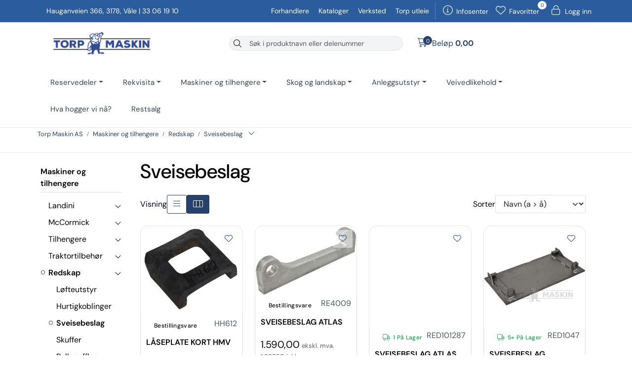

--- FILE ---
content_type: text/html; charset=UTF-8
request_url: https://www.torpmaskin.no/sveisebeslag?parent=10163
body_size: 27259
content:
<!DOCTYPE html>
<html lang="nb" data-bs-theme="light">
<head>
             
<!-- START /modules/meta -->
<title>Torp Maskin AS | Mange typer sveisefester på lager</title>
<meta name="generator" content="Gurusoft Ecommerce">
<meta name="viewport" content="width=device-width, initial-scale=1.0">
<meta http-equiv="content-type" content="text/html; charset=UTF-8">
<meta http-equiv="X-UA-Compatible" content="IE=edge">

<meta name="description" content="Sveisebeslag som Volvo BM , L30 , Kramer ,  Trima / SMS , S40 , S50 , S60 , S70 med flere">
<meta name="keywords" content="sveisefester , festebeslag , sveisefeste , hjullasterfeste , Volvo BM , L30 , Kramer ,  Trima / SMS , S40 , S50 , S60 , S70">

<meta name="robots" content="index,follow">

<link rel="canonical" href="https://www.torpmaskin.no/sveisebeslag">

<meta name="google" content="notranslate">

<meta property="og:site_name" content="Torp Maskin AS">
<meta property="og:url" content="https://www.torpmaskin.no/sveisebeslag">
<meta property="og:title" content="Torp Maskin AS | Mange typer sveisefester på lager">
<meta property="og:type" content="category">
<meta property="og:description" content="Sveisebeslag som Volvo BM , L30 , Kramer ,  Trima / SMS , S40 , S50 , S60 , S70 med flere">
<meta property="og:image" content="https://res.cloudinary.com/torp-maskin/image/upload/d_standard_placeholder.png,f_auto,q_auto/s_cp-10167_default_1">
<meta property="og:image:url" content="https://res.cloudinary.com/torp-maskin/image/upload/d_standard_placeholder.png,f_auto,q_auto/s_cp-10167_default_1">
<meta property="og:image:secure_url" content="https://res.cloudinary.com/torp-maskin/image/upload/d_standard_placeholder.png,f_auto,q_auto/s_cp-10167_default_1">

<!-- END /modules/meta -->

             
<!-- START /modules/includes-head -->

         
<!-- START /modules/components/favicon -->

<link rel="icon" type="image/png" href="https://res.cloudinary.com/torp-maskin/image/upload/c_limit,d_standard_placeholder.png,f_auto,h_64,q_auto,w_64/g_logo_favicon_1.png">
<link rel="apple-touch-icon" href="https://res.cloudinary.com/torp-maskin/image/upload/c_limit,d_standard_placeholder.png,f_auto,h_180,q_auto,w_180/g_logo_favicon_1.png">

<!-- END /modules/components/favicon -->



             
<!-- START /modules/components/includes-head-cookie-information -->

    <script id="CookieConsent" type="text/javascript" src="https://policy.app.cookieinformation.com/uc.js" data-culture="NB" data-gcm-version="2.0"></script>
    <script>window.addEventListener('CookieInformationConsentGiven',function(event){if(CookieInformation.getConsentGivenFor('cookie_cat_marketing')){window.dataLayer=window.dataLayer||[];(function(w,d,s,l,i){w[l]=w[l]||[];w[l].push({'gtm.start':new Date().getTime(),event:'gtm.js'});var f=d.getElementsByTagName(s)[0],j=d.createElement(s),dl=l!='dataLayer'?'&l='+l:'';j.async=true;j.src='//www.googletagmanager.com/gtm.js?id='+i+dl;f.parentNode.insertBefore(j,f);})(window,document,'script','dataLayer','GTM-NXFMDRZ');(function(f,b,e,v,n,t,s){if(f.fbq)return;n=f.fbq=function(){n.callMethod?n.callMethod.apply(n,arguments):n.queue.push(arguments)};if(!f._fbq)f._fbq=n;n.push=n;n.loaded=!0;n.version='2.0';n.queue=[];t=b.createElement(e);t.async=!0;t.src=v;s=b.getElementsByTagName(e)[0];s.parentNode.insertBefore(t,s)})(window,document,'script','//connect.facebook.net/en_US/fbevents.js');fbq('init','2840611842871326');fbq('track','PageView');fbq('consent','revoke');fbq('track','ViewContent',{content_name:'Sveisebeslag'});}},false);</script>

<!-- END /modules/components/includes-head-cookie-information -->

<link href="/themes/stylesheet/fontawesome/css/A.fontawesome.min.css,qv=202512031335.pagespeed.cf.D8UCoWnw13.css" rel="stylesheet preload" as="style">
<link href="/themes/stylesheet/fontawesome/css/A.solid.min.css,qv=202512031335.pagespeed.cf.Cs5V7vkY69.css" rel="stylesheet preload" as="style">
<link href="/themes/stylesheet/fontawesome/css/A.light.min.css,qv=202512031335.pagespeed.cf.fTn3z4osB6.css" rel="stylesheet preload" as="style">
<link href="/themes/stylesheet/fontawesome/css/A.brands.min.css,qv=202512031335.pagespeed.cf.DwH4JASgjD.css" rel="stylesheet preload" as="style">
<link href="/themes/stylesheet/fontawesome/css/A.v5-font-face.min.css,qv=202512031335.pagespeed.cf.s8d3FpsWGt.css" rel="stylesheet preload" as="style">
<link href="/themes/stylesheet/owlCarousel/A.owl.carousel.min.css,qv=202512031335.pagespeed.cf.EQ1SN4bTSh.css" rel="stylesheet">
<link href="/themes/stylesheet/A.stylesheet.css.pagespeed.cf.XUOOcAiGNV.css" rel="stylesheet">




    <style>@font-face{font-family:"DM Sans";font-style:italic;font-weight:100 1000;font-display:swap;src:url(https://fonts.gstatic.com/s/dmsans/v16/rP2Fp2ywxg089UriCZa4ET-DJFge8QH90Ko.woff2) format("woff2");unicode-range:
    U+0100-02BA, U+02BD-02C5, U+02C7-02CC, U+02CE-02D7, U+02DD-02FF,
    U+0304, U+0308, U+0329, U+1D00-1DBF, U+1E00-1E9F, U+1EF2-1EFF, U+2020,
    U+20A0-20AB, U+20AD-20C0, U+2113, U+2C60-2C7F, U+A720-A7FF}@font-face{font-family:"DM Sans";font-style:italic;font-weight:100 1000;font-display:swap;src:url(https://fonts.gstatic.com/s/dmsans/v16/rP2Fp2ywxg089UriCZa4Hz-DJFge8QH9.woff2) format("woff2");unicode-range:
    U+0000-00FF, U+0131, U+0152-0153, U+02BB-02BC, U+02C6, U+02DA,
    U+02DC, U+0304, U+0308, U+0329, U+2000-206F, U+20AC, U+2122, U+2191, U+2193,
    U+2212, U+2215, U+FEFF, U+FFFD}@font-face{font-family:"DM Sans";font-style:normal;font-weight:100 1000;font-display:swap;src:url(https://fonts.gstatic.com/s/dmsans/v16/rP2Hp2ywxg089UriCZ2IHTWCBl0-8RH9.woff2) format("woff2");unicode-range:
    U+0100-02BA, U+02BD-02C5, U+02C7-02CC, U+02CE-02D7, U+02DD-02FF,
    U+0304, U+0308, U+0329, U+1D00-1DBF, U+1E00-1E9F, U+1EF2-1EFF, U+2020,
    U+20A0-20AB, U+20AD-20C0, U+2113, U+2C60-2C7F, U+A720-A7FF}@font-face{font-family:"DM Sans";font-style:normal;font-weight:100 1000;font-display:swap;src:url(https://fonts.gstatic.com/s/dmsans/v16/rP2Hp2ywxg089UriCZOIHTWCBl0-8Q.woff2) format("woff2");unicode-range:
    U+0000-00FF, U+0131, U+0152-0153, U+02BB-02BC, U+02C6, U+02DA,
    U+02DC, U+0304, U+0308, U+0329, U+2000-206F, U+20AC, U+2122, U+2191, U+2193,
    U+2212, U+2215, U+FEFF, U+FFFD}:root{--brand-blue:#2b5c9e;--brand-dark-blue:#1e4071;--brand-light-blue:#3a6bae;--secondary-light-blue:#00aeef;--navy:#030213;--white:#fff;--gray-900:#111827;--gray-700:#374151;--gray-600:#4b5563;--gray-400:#9ca3af;--gray-200:#e5e7eb;--gray-100:#f3f4f6;--gray-50:#f9fafb;--success:#10b981;--warning:#f59e0b;--error:#ef4444;--color-green-800:oklch(.448,.119,151.328);--sale-red:#dc2626;--sale-red-dark:#b91c1c;--sale-bg:#fef2f2;--sale-border:#fecaca;--color-primary:var(--brand-blue);--color-primary-hover:var(--brand-dark-blue);--color-text:var(--gray-900);--color-text-muted:var(--gray-600);--color-border:var(--gray-200);--primary-10:rgba(43,92,158,.10);--primary-20:rgba(43,92,158,.20);--primary-30:rgba(43,92,158,.30);--primary-50:rgba(43,92,158,.50);--foreground:var(--color-text);--green-50:#f0fdf4;--green-100:#dcfce7;--green-800:#166534;--yellow-50:#fefce8;--yellow-100:#fef3c7;--yellow-800:#92400e;--orange-50:#fff7ed;--orange-100:#ffedd5;--orange-800:#9a3412;--muted-foreground:#717182;--input-background:#f3f3f5;--font-size:16px;--background:#fff;--foreground:#030213;--card:#fff;--card-foreground:#030213;--primary:#030213;--primary-foreground:#fff;--torp-blue:#2b5c9e;--torp-blue-dark:#1e4071;--torp-blue-hover:#1e4071;--torp-green:#198754;--torp-orange:#fd7e14;--secondary:#f8f9fa;--secondary-foreground:#030213;--muted:#ececf0;--muted-foreground:#717182;--accent:#e9ebef;--accent-foreground:#030213;--border:rgba(0,0,0,.1);--input:rgba(0,0,0,.15);--input-background:#f3f3f5;--radius:.75rem;--radius-sm:.5rem;--radius-lg:1rem;--spacing-section:5rem;--spacing-component:3rem}.bg-torp-blue{background-color:var(--torp-blue)!important}.bg-torp-blue-dark{background-color:var(--torp-blue-dark)!important}.bg-torp-green{background-color:var(--torp-green)!important}.bg-torp-orange{background-color:var(--torp-orange)!important}.text-torp-blue{color:var(--torp-blue)!important}.btn-torp-blue{background-color:var(--torp-blue);border-color:var(--torp-blue);color:#fff}.btn-torp-blue:hover{background-color:var(--torp-blue-dark);border-color:var(--torp-blue-dark);color:#fff}.btn-outline-torp-blue{border-color:var(--torp-blue);color:var(--torp-blue)}.btn-outline-torp-blue:hover{background-color:var(--torp-blue);border-color:var(--torp-blue);color:#fff}body{color:var(--foreground);font-family:DM\ Sans,-apple-system,BlinkMacSystemFont,Segoe\ UI,Roboto,Helvetica\ Neue,Arial,sans-serif}.m-float-left{display:none!important}#content{}h1,h2,h3,h4{}p{}input:focus{background-color:rgba(255,255,255,.2)!important;box-shadow:0 0 0 2px var(--gray-400)}.input-group{border:1px solid var(--gray-200);border-radius:16px;background-color:var(--gray-100)!important;display:flex!important;align-items:center!important;overflow:hidden}.input-group input.suggest.form-control{background-color:transparent!important;border:none!important;height:100%!important;line-height:1!important;padding:0 8px!important;margin:0!important;box-shadow:none!important;font-size:14px!important;flex:1;align-self:center!important}.search-bar form input{border:none!important;margin:3px;font-size:14px;color:var(--gray-900)}.input-group > input:nth-child(1) {order:2;background-color:transparent!important}.search-bar form .button-search{border:none!important;margin:0!important;background-color:transparent!important;padding:0 8px!important;height:100%!important;display:flex!important;align-items:center!important;justify-content:center!important}.input-group:focus-within{box-shadow:0 0 0 3px var(--primary-50)}.input-group:focus-within input.suggest.form-control{background-color:transparent!important}#header #sticky-mobile .navbar-header .mobile-search-container .m-search button.nav-button{border:none!important;background-color:transparent!important;margin-left:5px}.top-menu-row{background:var(--color-primary);font-family:"DM Sans";font-size:14px}.top-menu-row .container{margin-left:auto;margin-right:auto;padding-left:1rem;padding-right:1rem}@media (min-width:1024px){.top-menu-row .container{padding-left:1.5rem;padding-right:1.5rem}}.top-menu-row .row > div:nth-child(1) {order:2;text-align:right;flex:1!important}.top-menu-row .row > div:nth-child(2) {order:1;text-align:left!important}.top-menu-row .row > div:nth-child(3) {order:3;flex:0 0 auto!important;width:auto!important;max-width:none!important;min-width:fit-content!important;border-left:1px solid rgba(255,255,255,.2);padding:0!important}.top-menu-row .separator{display:none}.top-menu-row a{margin-left:15px}#header{border-bottom:1px solid var(--color-border)}#header .row.align-items-center{padding:5px}.vat-switch-wrapper{}.basket-button-desktop{display:flex;align-self:center;justify-content:right}.large-cart{padding:5px}.large-cart:hover{background-color:var(--gray-100)!important;border-radius:8px}.large-cart .large-cart__price{order:2}.large-card .large-cart__icon .large-cart__amount{}.large-cart .large-cart__icon i{font-size:18px!important}.search-bar form{height:30px!important}#desktop_menu{border:none!important}#desktop_menu .container{padding-top:10px;padding-bottom:10px}#desktop_menu .container .justify-content-center{justify-content:left!important}nav#desktop_menu>div .navbar-nav.navbar-collapse .nav-item .nav-link{color:var(--gray-700)}nav#desktop_menu>div .navbar-nav.navbar-collapse .nav-item .nav-link:hover{color:var(--color-primary)}nav#desktop_menu>div .navbar-nav.navbar-collapse .nav-item .dropdown-menu .category-sub-menu .category-sub-menu-content>a{color:var(--color-primary);font-weight:800;font-size:16px}nav#desktop_menu>div .navbar-nav.navbar-collapse .nav-item .dropdown-menu .category-sub-menu .category-sub-menu-content>a:hover{color:var(--color-primary-hover)}nav#desktop_menu>div .navbar-nav.navbar-collapse .nav-item .dropdown-menu .category-sub-menu .category-sub-menu-content ul li>a{color:var(--gray-600);font-size:14px}nav#desktop_menu>div .navbar-nav.navbar-collapse .nav-item .dropdown-menu{width:100%;margin-top:-6px;border:1px solid var(--color-border);box-shadow:0 25px 50px -12px rgba(0,0,0,.25);border-radius:12px}.navbar-nav.navbar-collapse .nav-item .dropdown-menu .category-sub-menu{grid-template-columns:repeat(auto-fill,minmax(250px,1fr))!important}.product-grid .products-block .row .listItem .product-block{background-color:var(--white);border:1px solid var(--color-border);border-radius:16px;overflow:hidden}.product-grid .products-block .row .listItem .product-block .image{background:transparent!important;transition:transform .3s ease}.product-grid .products-block .row .listItem .product-block:hover .image{transform:scale(1.05)}.product-grid .products-block .row .listItem .product-block:hover .product-meta .warp-info .name a{color:var(--color-primary)}.subpage-container .element-sub-categories-list>a.card img.card-img-top{object-fit:contain!important}.product-grid .products-block .row .listItem .product-block .product-content-action-container{flex-direction:column}.product-grid .products-block .row .listItem .product-block .product-content-action-container > *:nth-child(1)
{align-self:flex-start;text-align:left}.product-grid .products-block .row .listItem .product-block .image a.img img,.product-grid .products-block .row .listItem .product-block .image{max-height:300px}.product-list .products-block .row .listItem .image{background:transparent}.product-grid .product-block .button-cart,.product-grid .products-block .button-cart,.btn-success.button-cart,.btn.btn-success.button-cart,button.btn-success.button-cart{width:100%!important;height:40px!important;border-radius:10px!important;background-color:var(--brand-blue)!important;border:1px solid var(--brand-blue)!important;color:var(--white)!important;font-size:14px!important;font-weight:500!important;padding:10px 16px!important;display:flex!important;align-items:center!important;justify-content:center!important;transition:all .2s ease!important;text-decoration:none!important}.product-grid .product-block .button-cart:hover,.product-grid .products-block .button-cart:hover,.btn-success.button-cart:hover,.btn.btn-success.button-cart:hover,button.btn-success.button-cart:hover,.product-grid .product-block .button-cart:focus,.product-grid .products-block .button-cart:focus,.btn-success.button-cart:focus,.btn.btn-success.button-cart:focus,button.btn-success.button-cart:focus{background-color:var(--brand-dark-blue)!important;border-color:var(--brand-dark-blue)!important;color:var(--white)!important;box-shadow:none!important}.product-grid .product-block .button-cart span,.product-grid .products-block .button-cart span,.btn-success.button-cart span,.btn.btn-success.button-cart span,button.btn-success.button-cart span{margin-left:6px!important;color:var(--white)!important;font-size:14px!important;font-weight:500!important;display:inline-block!important}.product-grid .product-block .button-cart i,.product-grid .products-block .button-cart i,.btn-success.button-cart i,.btn.btn-success.button-cart i,button.btn-success.button-cart i{margin-right:6px!important;font-size:14px!important;color:var(--white)!important}.btn-success.button-cart:not(:disabled):not(.disabled):active,
.btn-success.button-cart:not(:disabled):not(.disabled).active,
.btn.btn-success.button-cart:not(:disabled):not(.disabled):active,
.btn.btn-success.button-cart:not(:disabled):not(.disabled).active,
button.btn-success.button-cart:not(:disabled):not(.disabled):active,
button.btn-success.button-cart:not(:disabled):not(.disabled).active {background-color:var(--brand-dark-blue)!important;border-color:var(--brand-dark-blue)!important;color:var(--white)!important}.product-grid .add-to-basket-in-list .product-action,.product-grid .product-content-action-container .product-action,.product-grid .products-block .row .listItem .product-block .add-to-basket-in-list .product-action,.product-grid .products-block .row .listItem .product-block .product-meta .warp-info .product-content-action-container .product-action{background-color:transparent!important;background:transparent!important;width:100%!important;padding:0!important;border:none!important;border-radius:10px!important;overflow:hidden!important}@media (max-width:575.98px){.product-list-content-container .list-availability .availability{display:block!important}}@media (min-width:575.98px){.product-grid .products-block .row .listItem .product-block .product-meta .warp-info .name a{margin-top:35px;font-size:16px;font-weight:600;transition:color .3s ease}.product-list-content-container .list-sku{display:block!important;position:absolute;top:-70px;color:var(--color-text-muted);right:0}.product-grid .list-availability,.availability{display:block!important;position:absolute;top:-34px;left:0;color:var(--color-text-muted)}}.warp-info:not(:has(.price [data-price-trigger])) .list-availability 
    {display:none!important}.product-grid .list-availability .availability,div[data-stock-trigger="list"],div[data-stock-trigger="detail"],.product-stock{color:#000!important;display:inline-block;font-size:12px;font-weight:500;padding:4px 8px;border-radius:6px;text-transform:uppercase;letter-spacing:.025em;line-height:1;white-space:nowrap;transition:all .2s ease;text-transform:capitalize}.availability:has(.is-in-stock-lte5),
    .product-stock:has(.is-in-stock-lte5),
    .availability:has(.is-in-stock-gt5),
    .product-stock:has(.is-in-stock-gt5)
    {border:1px solid #16a34a}.is-in-stock-lte5,.is-in-stock-gt5{color:#16a34a}.availability:has(.is-ordered),
    .product-stock:has(.is-ordered)
    {border:1px solid #f59e0b}.is-ordered,
    .product-stock:has(.is-ordered) {color:#f59e0b}.availability:has(.is-orderable),
    .product-stock:has(.is-orderable)
    {border:1px solid #f97316}.is-orderable,
    .product-stock:has(.is-orderable){color:#f97316}.availability:not(:has(.is-in-stock-lte5, .is-in-stock-gt5, .is-ordered, .is-orderable)),
    .product-stock:not(:has(.is-in-stock-lte5, .is-in-stock-gt5, .is-ordered, .is-orderable)) {color:#555!important}span.is-in-stock-lte5::before,span.is-in-stock-gt5::before{font-family:"Font Awesome 6 Pro","Font Awesome 6 Free";font-weight:400;content:"\f0d1";margin-right:6px;display:inline-block;color:#16a34a}#productInfoWrapper .product-sku,#productInfoWrapper .product-stock{margin:0;display:flex;align-items:center;gap:.5rem;border:none!important}#productInfoWrapper .product-sku br{display:none}#productInfoWrapper .availability{display:block;position:initial;color:var(--muted-foreground);font-size:14px}div#productInfoWrapper div.description div.product-stock{padding-left:0;background-color:transparent;font-size:14px}#productGalleryWrapper .owl-carousel .owl-stage-outer .owl-stage .owl-item .item a img{max-height:450px}#productGalleryWrapper .owl-carousel .owl-stage-outer .owl-stage .owl-item .item-video .owl-video-wrapper{max-height:450px}.breadcrumbs{width:100vw;background:#fff;position:relative;left:50%;right:50%;margin-left:-50vw;margin-right:-50vw;margin-top:0!important;border-bottom:1px solid var(--color-border);padding:0;padding-left: calc(var(--bs-gutter-x) * .5)}nav[aria-label="breadcrumb"]{left:auto;right:auto}.breadcrumbs>nav,nav[aria-label="breadcrumb"]{margin:0 auto;display:flex;min-height:50px;color:var(--gray-200);border-bottom:0!important;flex-direction:column}nav[aria-label="breadcrumb"]::after{content:"";position:absolute;left:50%;transform:translateX(-50%);bottom:0;height:1px;background:var(--color-border);z-index:1;pointer-events:none}.breadcrumbs ol.breadcrumb li a:hover{color:#2b5c9e}@media (min-width:576px){.breadcrumbs>nav,nav[aria-label="breadcrumb"]{max-width:540px}}@media (min-width:768px){.breadcrumbs>nav,nav[aria-label="breadcrumb"]{max-width:720px}}@media (min-width:992px){.breadcrumbs>nav,nav[aria-label="breadcrumb"]{max-width:960px}}@media (min-width:1200px){.breadcrumbs>nav,nav[aria-label="breadcrumb"]{max-width:1140px}}@media (min-width:1500px){.breadcrumbs>nav,nav[aria-label="breadcrumb"]{max-width:1520px}}.col-fullwidth .product-list-content-container .list-sku{position:static!important;display:inline-block!important;top:auto!important;right:auto!important;margin-left:8px;font-size:11px;background-color:var(--gray-100);padding:2px 6px;border-radius:4px;border:1px solid var(--gray-200)}.col-fullwidth .product-grid .list-availability,.col-fullwidth .availability{position:static!important;display:inline-block!important;top:auto!important;left:auto!important;margin-right:8px}.col-fullwidth .product-list-content-container{display:flex!important;align-items:center;gap:8px;margin-bottom:8px}.col-fullwidth .product-grid .products-block .row .listItem .product-block .product-meta .warp-info .name a{margin-top:0!important}.off-canvas-menu.right,.off-canvas-menu .menu-nav{background:var(--white);box-shadow:-2px 0 24px rgba(43,92,158,.10);color:#000!important}.off-canvas-menu .menu-nav{border:0!important}.off-canvas-menu .menu-nav button.category-link{color:var(--gray-600);margin-left:-20px}.off-canvas-menu .menu-nav .btn-close{--bs-btn-close-bg:url(data:image/svg+xml,%3csvg\ xmlns=\'http://www.w3.org/2000/svg\'\ viewBox=\'0\ 0\ 16\ 16\'\ fill=\'%23000\'%3e%3cpath\ d=\'M.293.293a1\ 1\ 0\ 0\ 1\ 1.414\ 0L8\ 6.586\ 14.293.293a1\ 1\ 0\ 1\ 1\ 1.414\ 1.414L9.414\ 8l6.293\ 6.293a1\ 1\ 0\ 0\ 1-1.414\ 1.414L8\ 9.414l-6.293\ 6.293a1\ 1\ 0\ 0\ 1-1.414-1.414L6.586\ 8\ .293\ 1.707a1\ 1\ 0\ 0\ 1\ 0-1.414z\'/%3e%3c/svg%3e);--bs-btn-close-opacity:1;filter:none!important}.off-canvas-menu .menu-nav .btn-close:hover{}.off-canvas-menu.right .sub-category-level .parent-category-content{color:var(--color-text)!important;font-weight:600!important;border-bottom:0!important}.off-canvas-menu.right .sub-category-level .parent-category-content span.go-to-category{background-color:var(--brand-blue)!important;color:var(--white)!important;padding:5px 10px!important;border-radius:8px!important;font-size:14px!important;margin-top:10px}.off-canvas-menu .menu-categories{}.off-canvas-menu .menu-categories li{border:0!important}.off-canvas-menu ul.menu-categories li a,.off-canvas-menu ul.menu-categories li .category-link{padding:10px 20px!important}.off-canvas-menu .menu-categories li:last-child{}.off-canvas-menu .menu-categories a{color:var(--color-text)!important}.off-canvas-menu .menu-categories a:hover{color:var(--color-text-muted)!important}.off-canvas-menu .menu-categories i{color:#000!important}.off-canvas-menu .favorites .favorite-quantity{background-color:var(--brand-blue)!important;color:var(--white)!important}.off-canvas-menu .sub-category-level-wrapper{border-bottom:1px solid var(--color-border)!important}.off-canvas-menu .sub-category-level{background-color:var(--white)!important}.off-canvas-menu .sub-category-level a{}.off-canvas-menu .menuitem a{color:var(--color-text)!important}.off-canvas-menu .vat-switch-wrapper{}.sub-category-level.show .sub-categories.menu-categories{background:var(--gray-50);border:1px solid var(--color-border);border-radius:12px;padding:8px 0;margin:12px 10px;margin-left:25px}.sub-category-level.show .sub-categories.menu-categories li{border-bottom:1px solid var(--gray-200);padding:0}.sub-category-level.show .sub-categories.menu-categories li:last-child{border-bottom:none}.sub-category-level.show .sub-categories.menu-categories a.category-link{padding:12px 20px;color:var(--gray-900);background:transparent;text-decoration:none;transition:background .2s , color .2s;border-radius:8px}.sub-category-level.show .sub-categories.menu-categories a.category-link::first-child{background-color:var(--white)}.sub-category-level.show .sub-categories.menu-categories a.category-link:hover{background:var(--primary-10);color:var(--brand-blue)}@media (max-width:500px){.off-canvas-menu.right{max-width:100vw;border-radius:0}.off-canvas-menu .menu-nav,.off-canvas-menu .menu-categories,.off-canvas-menu .vat-switch-wrapper{padding-left:1rem;padding-right:1rem}}</style>

<style></style>
<script type="text/javascript">document.addEventListener('DOMContentLoaded',function(){const produkter=document.querySelectorAll('.product-block[itemtype="http://schema.org/Product"]');if(produkter.length===1){const produktLink=produkter[0].querySelector('a');if(produktLink&&produktLink.href){window.location.href=produktLink.href;}}});</script>
<style></style>

<!-- END /modules/components/includes-head-cookie-information -->
             
<!-- START /modules/includes-head-custom -->


<!-- END /modules/includes-head-custom -->

    </head>
<body><noscript><meta HTTP-EQUIV="refresh" content="0;url='https://www.torpmaskin.no/sveisebeslag?parent=10163&amp;PageSpeed=noscript'" /><style><!--table,div,span,font,p{display:none} --></style><div style="display:block">Please click <a href="https://www.torpmaskin.no/sveisebeslag?parent=10163&amp;PageSpeed=noscript">here</a> if you are not redirected within a few seconds.</div></noscript>
             
<!-- START /modules/components/skip-to-main-content -->

<a id="skip-main" class="btn btn-primary visually-hidden-focusable" href="#columns">Skip to main content</a>

<!-- END /modules/components/skip-to-main-content -->

                 <noscript><iframe src="https://www.googletagmanager.com/ns.html?id=GTM-NXFMDRZ" height="0" width="0" style="display:none;visibility:hidden"></iframe></noscript>

    <main id="page">

        <!--[if lt IE 7]>
        <p class="chromeframe">You are using an <strong>outdated</strong> browser. Please <a href="http://browsehappy.com/">upgrade your browser</a> or <a href="http://www.google.com/chromeframe/?redirect=true">activate Google Chrome Frame</a> to improve your experience.</p>
        <![endif]-->

        
                 
<!-- START /modules/components/scroll-to-top -->

<div class="scrollToTop">
    <div id="back-text">
        <span>Til toppen</span>
    </div>

    <i class="fa-light fa-angle-up" aria-hidden="true"></i>
</div>

<!-- END /modules/components/scroll-to-top -->
                 
<!-- START /modules/components/top-menu-admin -->

<div data-ajax_target="top-admin-menu" data-entity-type="productCategory" data-entity-id="10167" data-edit=""></div>

<!-- END /modules/components/top-menu-admin -->
                 
<!-- START /modules/components/announcement-bar -->


<!-- END /modules/components/announcement-bar -->
                 
<!-- START /modules/components/top-menu -->

<div class="d-none d-lg-block top-menu-row">
    <div class="container">
        <div class="row align-items-center">
            <div class="col-4 col-xl-4">
                <div class="top-menu-row__link-menu">
                             
<!-- START /modules/components/top-links -->

    <a href="/forhandlere" target="_self">
                Forhandlere
    </a>

    	    <span class="separator">|</span>
        <a href="/kataloger" target="_self">
                Kataloger
    </a>

    	    <span class="separator">|</span>
        <a href="/verksted" target="_self">
                Verksted
    </a>

    	    <span class="separator">|</span>
        <a href="https://www.torputleie.no/" target="_blank">
                Torp utleie
    </a>

    
<!-- END /modules/components/top-links -->
                </div>
            </div>

                        <div class="col-4 col-xl-4 text-center">
                <span class="custom-top-menu-address">Hauganveien 366, 3178, Våle</span> <span class="custom-top-menu-seperator">|</span> <span class="custom-top-menu-telephone">33 06 19 10</span>
            </div>
            
            <div class="col-4 col-xl-4">
                <div class="top-menu-row__icon-menu">
                             
<!-- START /modules/components/locale-button-desktop -->


<!-- END /modules/components/locale-button-desktop -->
                             
<!-- START /modules/components/info-button-desktop -->

    <div class="info-button-desktop">
                <a href="infosenter">
            <i class="fa-light fa-circle-info" aria-hidden="true"></i>
            <span class="d-none d-xl-inline-block">Infosenter</span>
        </a>
    </div>

<!-- END /modules/components/info-button-desktop -->
                             
<!-- START /modules/components/favorite-button-desktop -->

    <div class="favorite-button-desktop">
        <span class="favorite-quantity" data-ajax_target="favorites-size">
                    </span>

        <a href="favorites" class="favorite-userbutton">
            <i class="fa-light fa-heart" aria-hidden="true"></i>
            <span class="d-none d-xl-inline-block">Favoritter</span>
        </a>
    </div>

<!-- END /modules/components/favorite-button-desktop -->
                             
<!-- START /modules/components/user-button-desktop -->

<div class="user-button-desktop">
			<a href="login">
			<i class="fa-light fa-lock" aria-hidden="true"></i>
			<span class="d-none d-xl-inline-block">Logg inn</span>
		</a>
	</div>

<!-- END /modules/components/user-button-desktop -->
                </div>
            </div>
        </div>
    </div>
</div>

<!-- END /modules/components/user-button-desktop -->

                 
<!-- START /modules/header -->

<header id="header" class="sticky-top">
    <div id="sticky-desktop" class="d-none d-lg-block">
                 
<!-- START /modules/components/header-desktop -->

<div id="topbar">
    <div class="desktop d-none d-lg-block">
        <div class="container">
            <div class="row align-items-center">
                <div class="col-lg-4 col-xl-4">
                             
<!-- START /modules/components/header-desktop-logo -->

<div id="logo-theme">
    <a class="d-flex" href="/"><img src="https://res.cloudinary.com/torp-maskin/image/upload/d_standard_placeholder.png,f_auto,q_auto/g_logo_default_1" class="img-fluid" alt="Torp Maskin AS" height="55" itemprop="logo"></a>
</div>

<!-- END /modules/components/header-desktop-logo -->
                </div>

                <div class="col-lg-4 col-xl-4">                              
<!-- START /modules/components/header-desktop-search -->

<div class="search-bar" itemscope itemtype="http://schema.org/WebSite">
    <meta itemprop="url" content="https://www.torpmaskin.no">
    <form action="search" method="get" accept-charset="UTF-8" itemprop="potentialAction" itemscope itemtype="http://schema.org/SearchAction">
        <meta itemprop="target" content="https://www.torpmaskin.no/search?action=search&q={q}">
        <input type="hidden" name="action" value="search">

        <div class="input-group">
            <input type="text" name="q" placeholder="Søk i produktnavn eller delenummer" class="suggest form-control" aria-label="Søk" required itemprop="query-input" autocomplete="off" data-action="incremental-search" data-content-target="incremental-search-desktop">
            <button class="btn button-search" type="submit" aria-label="Søk">
                <i class="fa-light fa-magnifying-glass" aria-hidden="true"></i>
                <i class="fa-light fa-spinner-third fa-spin" hidden aria-hidden="true"></i>
            </button>
        </div>
    </form>
    <div class="incremental-search-content desktop" data-content="incremental-search-desktop"></div>
</div>

<!-- END /modules/components/header-desktop-search -->
                </div>

                <div class="col-lg-4 col-xl-4">                     <div class="basket-button-desktop">
                                 
<!-- START /modules/components/basket-button-desktop -->

<a href="basket" class="large-cart">
    <div class="large-cart__price">
        Beløp
        <span class="large-cart__price-amount" data-ajax_target="basket-amount"></span>
    </div>
    <div class="large-cart__icon">
        <div class="large-cart__amount" data-ajax_target="basket-size"></div>
            <i class="fa-light fa-cart-shopping" aria-hidden="true"></i>
    </div>
</a>


<!-- END /modules/components/basket-button-desktop -->
                    </div>
                </div>
            </div>
        </div>
    </div>
</div>

<nav id="desktop_menu" class="navbar navbar-expand-lg">
             
<!-- START /modules/components/category-menu-desktop -->

<div class="container justify-content-center">
    <ul class="navbar-nav collapse navbar-collapse flex-wrap justify-content-center align-items-center">
                    <li class="nav-item  dropdown dropdown-xl-trigger deeper " data-category_id="10014">
                <a class="dropdown-toggle nav-link" href="reservedeler">Reservedeler</a>

                                    <div class="dropdown-menu dropdown-xl-content">
                        <div class="container category-sub-menu">
                                                        
                                <div class="category-sub-menu-content">
                                    <a href="traktor" title="Traktordeler">Traktordeler</a>

                                                                    </div>
                            
                                <div class="category-sub-menu-content">
                                    <a href="maskiner" title="Maskiner">Maskiner</a>

                                                                            <ul class="category-sub-sub-menu-content">
                                                                                                                                        <li>
                                                    <a href="frontlaster">Frontlaster reservedeler</a>
                                                </li>
                                                                                            <li>
                                                    <a href="traktorgraver">Traktorgraver</a>
                                                </li>
                                                                                            <li>
                                                    <a href="skurtresker">Tresker reservedeler</a>
                                                </li>
                                                                                            <li>
                                                    <a href="gravemaskiner">Gravemaskiner</a>
                                                </li>
                                                                                            <li>
                                                    <a href="kompaktlastere-1">Kompaktlastere</a>
                                                </li>
                                                                                            <li>
                                                    <a href="hjullaster">Hjullaster</a>
                                                </li>
                                                                                            <li>
                                                    <a href="skogsmaskiner">Skogsmaskiner</a>
                                                </li>
                                                                                            <li>
                                                    <a href="motorer">Motorer</a>
                                                </li>
                                                                                    </ul>
                                                                    </div>
                            
                                <div class="category-sub-menu-content">
                                    <a href="redskap-og-landbruk" title="Redskap og landbruk">Redskap og landbruk</a>

                                                                            <ul class="category-sub-sub-menu-content">
                                                                                                                                        <li>
                                                    <a href="slitestal">Slitestål</a>
                                                </li>
                                                                                            <li>
                                                    <a href="slamaskin">Slåmaskiner</a>
                                                </li>
                                                                                            <li>
                                                    <a href="harver">Harver</a>
                                                </li>
                                                                                            <li>
                                                    <a href="ploger">Ploger</a>
                                                </li>
                                                                                            <li>
                                                    <a href="reservedeler-vedmaskin">Vedmaskin</a>
                                                </li>
                                                                                            <li>
                                                    <a href="vinsj">Vinsj</a>
                                                </li>
                                                                                            <li>
                                                    <a href="jordfres">Jordfres</a>
                                                </li>
                                                                                            <li>
                                                    <a href="samaskin">Såmaskin</a>
                                                </li>
                                                                                            <li>
                                                    <a href="gressklippere">Gressklippere</a>
                                                </li>
                                                                                            <li>
                                                    <a href="kalkvogn">Kalkvogn</a>
                                                </li>
                                                                                            <li>
                                                    <a href="tromler">Tromler</a>
                                                </li>
                                                                                            <li>
                                                    <a href="flishugger-1">Flishugger</a>
                                                </li>
                                                                                            <li>
                                                    <a href="amazone">Amazone</a>
                                                </li>
                                                                                            <li>
                                                    <a href="husqvarna">Husqvarna</a>
                                                </li>
                                                                                            <li>
                                                    <a href="duun-reservedeler">Duun reservedeler</a>
                                                </li>
                                                                                            <li>
                                                    <a href="reservedeler-jf--kongskilde">Reservedeler JF / Kongskilde</a>
                                                </li>
                                                                                    </ul>
                                                                    </div>
                            
                                <div class="category-sub-menu-content">
                                    <a href="tilhengere-1" title="Tilhengere">Tilhengere</a>

                                                                            <ul class="category-sub-sub-menu-content">
                                                                                                                                        <li>
                                                    <a href="hjulbolter-og-muttere">Hjulbolter og muttere</a>
                                                </li>
                                                                                            <li>
                                                    <a href="hjulnav">Hjulnav</a>
                                                </li>
                                                                                            <li>
                                                    <a href="luftkoblinger">Luftkoblinger</a>
                                                </li>
                                                                                            <li>
                                                    <a href="kuler-og-trekkoyer">Kuler og trekkøyer</a>
                                                </li>
                                                                                            <li>
                                                    <a href="diverse">Diverse</a>
                                                </li>
                                                                                            <li>
                                                    <a href="lastsikring-1">Lastsikring</a>
                                                </li>
                                                                                            <li>
                                                    <a href="deler-adr-aksel">Deler ADR aksel</a>
                                                </li>
                                                                                            <li>
                                                    <a href="deler-fad-aksel">Deler FAD aksel</a>
                                                </li>
                                                                                            <li>
                                                    <a href="vakuumpumper">Vakuumpumper</a>
                                                </li>
                                                                                            <li>
                                                    <a href="tilhengerkoblinger">Tilhengerkoblinger</a>
                                                </li>
                                                                                    </ul>
                                                                    </div>
                            
                                <div class="category-sub-menu-content">
                                    <a href="veivedlikehold-1" title="Veivedlikehold">Veivedlikehold</a>

                                                                            <ul class="category-sub-sub-menu-content">
                                                                                                                                        <li>
                                                    <a href="feiekoster">Feiekoster universal</a>
                                                </li>
                                                                                            <li>
                                                    <a href="feiekoster-merke">Feiekoster</a>
                                                </li>
                                                                                            <li>
                                                    <a href="krattknuser">Krattknuser</a>
                                                </li>
                                                                                            <li>
                                                    <a href="snofreser">Snøfreser</a>
                                                </li>
                                                                                            <li>
                                                    <a href="slitestal">Slitestål</a>
                                                </li>
                                                                                            <li>
                                                    <a href="broyteutstyr">Vinterutstyr</a>
                                                </li>
                                                                                            <li>
                                                    <a href="spyleutstyr">Spyleutstyr</a>
                                                </li>
                                                                                            <li>
                                                    <a href="sandstroere">Sandstrøere</a>
                                                </li>
                                                                                    </ul>
                                                                    </div>
                                                    </div>
                    </div>
                            </li>
                    <li class="nav-item  dropdown dropdown-xl-trigger deeper " data-category_id="10017">
                <a class="dropdown-toggle nav-link" href="rekvisita">Rekvisita</a>

                                    <div class="dropdown-menu dropdown-xl-content">
                        <div class="container category-sub-menu">
                                                        
                                <div class="category-sub-menu-content">
                                    <a href="tanker-og-oppbevaring" title="Tanker og oppbevaring">Tanker og oppbevaring</a>

                                                                            <ul class="category-sub-sub-menu-content">
                                                                                                                                        <li>
                                                    <a href="drivstofftanker">Drivstofftanker</a>
                                                </li>
                                                                                            <li>
                                                    <a href="strokasser">Strøkasser</a>
                                                </li>
                                                                                            <li>
                                                    <a href="lagringskasser">Lagringskasser</a>
                                                </li>
                                                                                            <li>
                                                    <a href="strovogner">Strøvogner</a>
                                                </li>
                                                                                    </ul>
                                                                    </div>
                            
                                <div class="category-sub-menu-content">
                                    <a href="elektrisk-utstyr" title="Elektrisk utstyr">Elektrisk utstyr</a>

                                                                            <ul class="category-sub-sub-menu-content">
                                                                                                                                        <li>
                                                    <a href="varmeapparater">Varmeapparater</a>
                                                </li>
                                                                                            <li>
                                                    <a href="motorvarmer">Motorvarmer</a>
                                                </li>
                                                                                            <li>
                                                    <a href="dynamoer-og-tilbehor">Dynamoer og tilbehør</a>
                                                </li>
                                                                                            <li>
                                                    <a href="batteri-og-ladere">Batteri og ladere</a>
                                                </li>
                                                                                            <li>
                                                    <a href="radio">Radio</a>
                                                </li>
                                                                                            <li>
                                                    <a href="ledninger-og-kabler">Ledninger og kabler</a>
                                                </li>
                                                                                            <li>
                                                    <a href="sikringer">Sikringer</a>
                                                </li>
                                                                                            <li>
                                                    <a href="diverse-elektrisk">Diverse elektrisk</a>
                                                </li>
                                                                                            <li>
                                                    <a href="kontakter-og-kabelsko">Kontakter og kabelsko</a>
                                                </li>
                                                                                            <li>
                                                    <a href="brytere">Brytere</a>
                                                </li>
                                                                                    </ul>
                                                                    </div>
                            
                                <div class="category-sub-menu-content">
                                    <a href="universale-traktordeler" title="Universale traktordeler">Universale traktordeler</a>

                                                                            <ul class="category-sub-sub-menu-content">
                                                                                                                                        <li>
                                                    <a href="traktorhytte">Traktorhytte</a>
                                                </li>
                                                                                            <li>
                                                    <a href="maling-lakk-og-kjemikalier">Maling, lakk og kjemikalier</a>
                                                </li>
                                                                                            <li>
                                                    <a href="lager-7">Lager</a>
                                                </li>
                                                                                            <li>
                                                    <a href="sporkiler">Sporkiler</a>
                                                </li>
                                                                                            <li>
                                                    <a href="forskjermer">Forskjermer</a>
                                                </li>
                                                                                            <li>
                                                    <a href="slanger">Slanger og slangeklemmer</a>
                                                </li>
                                                                                            <li>
                                                    <a href="pakninger-1">Pakninger</a>
                                                </li>
                                                                                            <li>
                                                    <a href="olje-og-smoring">Olje og smøring</a>
                                                </li>
                                                                                            <li>
                                                    <a href="eksos">Eksos</a>
                                                </li>
                                                                                            <li>
                                                    <a href="dieselutstyr">Dieselutstyr</a>
                                                </li>
                                                                                            <li>
                                                    <a href="seter">Seter</a>
                                                </li>
                                                                                            <li>
                                                    <a href="gassdempere">Gassdempere</a>
                                                </li>
                                                                                    </ul>
                                                                    </div>
                            
                                <div class="category-sub-menu-content">
                                    <a href="belysning" title="Belysning">Belysning</a>

                                                                            <ul class="category-sub-sub-menu-content">
                                                                                                                                        <li>
                                                    <a href="arbeidslys">Arbeidslys</a>
                                                </li>
                                                                                            <li>
                                                    <a href="hovedlys">Hovedlys</a>
                                                </li>
                                                                                            <li>
                                                    <a href="baklykter">Baklykter</a>
                                                </li>
                                                                                            <li>
                                                    <a href="varsellys">Varsellys</a>
                                                </li>
                                                                                            <li>
                                                    <a href="markeringslys">Markeringslys</a>
                                                </li>
                                                                                            <li>
                                                    <a href="skiltlys">Skiltlys</a>
                                                </li>
                                                                                            <li>
                                                    <a href="lysparer">Lyspærer</a>
                                                </li>
                                                                                            <li>
                                                    <a href="ekstralys">Ekstralys</a>
                                                </li>
                                                                                            <li>
                                                    <a href="broytelys">Brøytelys</a>
                                                </li>
                                                                                            <li>
                                                    <a href="reflekser">Reflekser</a>
                                                </li>
                                                                                            <li>
                                                    <a href="ovrige-lys">Øvrige lys</a>
                                                </li>
                                                                                    </ul>
                                                                    </div>
                            
                                <div class="category-sub-menu-content">
                                    <a href="trepunkt" title="Trepunkt">Trepunkt</a>

                                                                            <ul class="category-sub-sub-menu-content">
                                                                                                                                        <li>
                                                    <a href="kuler-og-trekkoyer">Kuler og trekkøyer</a>
                                                </li>
                                                                                            <li>
                                                    <a href="toppstag">Toppstag</a>
                                                </li>
                                                                                            <li>
                                                    <a href="bolter">Bolter</a>
                                                </li>
                                                                                            <li>
                                                    <a href="orepinner-r-clips-og-splinter">Orepinner, r-clips og splinter</a>
                                                </li>
                                                                                            <li>
                                                    <a href="avvatring-1">Avvatring</a>
                                                </li>
                                                                                            <li>
                                                    <a href="trekkstenger">Trekkstenger</a>
                                                </li>
                                                                                            <li>
                                                    <a href="sveiseender">Sveiseender</a>
                                                </li>
                                                                                            <li>
                                                    <a href="kuler">Kuler</a>
                                                </li>
                                                                                            <li>
                                                    <a href="hullbom">Hullbom</a>
                                                </li>
                                                                                    </ul>
                                                                    </div>
                            
                                <div class="category-sub-menu-content">
                                    <a href="hydraulikk" title="Hydraulikk">Hydraulikk</a>

                                                                            <ul class="category-sub-sub-menu-content">
                                                                                                                                        <li>
                                                    <a href="hurtigkoblinger">Hurtigkoblinger</a>
                                                </li>
                                                                                            <li>
                                                    <a href="ventiler">Ventiler</a>
                                                </li>
                                                                                            <li>
                                                    <a href="koblinger-og-overganger">Koblinger og overganger</a>
                                                </li>
                                                                                            <li>
                                                    <a href="slanger-og-ror">Slanger og rør</a>
                                                </li>
                                                                                            <li>
                                                    <a href="joystick">Joystick</a>
                                                </li>
                                                                                    </ul>
                                                                    </div>
                            
                                <div class="category-sub-menu-content">
                                    <a href="verktoy-og-utstyr" title="Verktøy og utstyr">Verktøy og utstyr</a>

                                                                            <ul class="category-sub-sub-menu-content">
                                                                                                                                        <li>
                                                    <a href="innfestingsartikler">Innfestingsartikler</a>
                                                </li>
                                                                                            <li>
                                                    <a href="kappe-og-slipeutstyr">Kappe- og slipeutstyr</a>
                                                </li>
                                                                                            <li>
                                                    <a href="verktoykasser">Verktøykasser</a>
                                                </li>
                                                                                            <li>
                                                    <a href="piper-og-bits">Piper og bits</a>
                                                </li>
                                                                                            <li>
                                                    <a href="maleinstrumenter">Måleinstrumenter</a>
                                                </li>
                                                                                            <li>
                                                    <a href="fastnokler-og-skiftenokler">Fastnøkler og skiftenøkler</a>
                                                </li>
                                                                                            <li>
                                                    <a href="diverse-verktoy-og-utstyr">Diverse verktøy og utstyr</a>
                                                </li>
                                                                                    </ul>
                                                                    </div>
                            
                                <div class="category-sub-menu-content">
                                    <a href="diverse-rekvisita-1" title="Diverse rekvisita">Diverse rekvisita</a>

                                                                            <ul class="category-sub-sub-menu-content">
                                                                                                                                        <li>
                                                    <a href="landini-rekvisita">Landini rekvisita</a>
                                                </li>
                                                                                            <li>
                                                    <a href="mccormick-rekvisita">McCormick rekvisita</a>
                                                </li>
                                                                                            <li>
                                                    <a href="modelltraktorer">Modelltraktorer</a>
                                                </li>
                                                                                            <li>
                                                    <a href="hms">HMS</a>
                                                </li>
                                                                                            <li>
                                                    <a href="hansker-og-bekledning">Hansker og bekledning</a>
                                                </li>
                                                                                            <li>
                                                    <a href="boker">Bøker</a>
                                                </li>
                                                                                            <li>
                                                    <a href="diverse-rekvisita">Diverse rekvisita</a>
                                                </li>
                                                                                    </ul>
                                                                    </div>
                            
                                <div class="category-sub-menu-content">
                                    <a href="kraftoverforing" title="Kraftoverføring">Kraftoverføring</a>

                                                                            <ul class="category-sub-sub-menu-content">
                                                                                                                                        <li>
                                                    <a href="kraftoverforingsaksler">Kraftoverføringsaksler</a>
                                                </li>
                                                                                            <li>
                                                    <a href="kjeder">Kjeder</a>
                                                </li>
                                                                                            <li>
                                                    <a href="reimer">Reimer</a>
                                                </li>
                                                                                            <li>
                                                    <a href="pto-overganger">PTO-overganger</a>
                                                </li>
                                                                                    </ul>
                                                                    </div>
                            
                                <div class="category-sub-menu-content">
                                    <a href="hjul-dekk-og-kjetting" title="Hjul, dekk og kjetting">Hjul, dekk og kjetting</a>

                                                                            <ul class="category-sub-sub-menu-content">
                                                                                                                                        <li>
                                                    <a href="hjul-dekk-og-kjetting-1">Hjul, dekk og kjetting</a>
                                                </li>
                                                                                            <li>
                                                    <a href="tvilling">Tvilling</a>
                                                </li>
                                                                                            <li>
                                                    <a href="kompakthjul">Kompakthjul</a>
                                                </li>
                                                                                            <li>
                                                    <a href="fylleutstyr-og-lappesaker">Fylleutstyr og lappesaker</a>
                                                </li>
                                                                                            <li>
                                                    <a href="pigger">Pigger</a>
                                                </li>
                                                                                            <li>
                                                    <a href="kjettingutstyr">Kjettingutstyr</a>
                                                </li>
                                                                                    </ul>
                                                                    </div>
                                                    </div>
                    </div>
                            </li>
                    <li class="nav-item  dropdown dropdown-xl-trigger deeper " data-category_id="10045">
                <a class="dropdown-toggle nav-link" href="maskiner-og-tilhengere">Maskiner og tilhengere</a>

                                    <div class="dropdown-menu dropdown-xl-content">
                        <div class="container category-sub-menu">
                                                        
                                <div class="category-sub-menu-content">
                                    <a href="landini" title="Landini">Landini</a>

                                                                            <ul class="category-sub-sub-menu-content">
                                                                                                                                        <li>
                                                    <a href="landini-2-serie">Landini 2-serie</a>
                                                </li>
                                                                                            <li>
                                                    <a href="landini-4-serie-60-105-hk-">Landini 4-serie (60-105 HK)</a>
                                                </li>
                                                                                            <li>
                                                    <a href="landini-5-serie-1">Landini 5-serie </a>
                                                </li>
                                                                                            <li>
                                                    <a href="landini-6-serie">Landini 6-serie</a>
                                                </li>
                                                                                            <li>
                                                    <a href="landini-7-serie">Landini 7-serie</a>
                                                </li>
                                                                                            <li>
                                                    <a href="landini-7-serie-swb">Landini 7-serie SWB</a>
                                                </li>
                                                                                            <li>
                                                    <a href="landini-8-serie">Landini 8-serie</a>
                                                </li>
                                                                                            <li>
                                                    <a href="landini-rex-3-1">Landini Rex 3</a>
                                                </li>
                                                                                            <li>
                                                    <a href="landini-rex-4">Landini Rex 4</a>
                                                </li>
                                                                                            <li>
                                                    <a href="landini-trekker">Landini Trekker</a>
                                                </li>
                                                                                            <li>
                                                    <a href="landini-rekvisita">Landini rekvisita</a>
                                                </li>
                                                                                    </ul>
                                                                    </div>
                            
                                <div class="category-sub-menu-content">
                                    <a href="mccormick" title="McCormick">McCormick</a>

                                                                            <ul class="category-sub-sub-menu-content">
                                                                                                                                        <li>
                                                    <a href="mccormick-x2">McCormick X2</a>
                                                </li>
                                                                                            <li>
                                                    <a href="mccormick-x4">McCormick X4</a>
                                                </li>
                                                                                            <li>
                                                    <a href="mccormick-x4-f">McCormick X4 F-N-V-XL</a>
                                                </li>
                                                                                            <li>
                                                    <a href="mccormick-x5">McCormick X5</a>
                                                </li>
                                                                                            <li>
                                                    <a href="mccormick-x5-hc">McCormick X5 HC</a>
                                                </li>
                                                                                            <li>
                                                    <a href="mccormick-x6">McCormick X6</a>
                                                </li>
                                                                                            <li>
                                                    <a href="mccormick-x6-4">McCormick X6.4</a>
                                                </li>
                                                                                            <li>
                                                    <a href="x7-swb">McCormick X7 SWB</a>
                                                </li>
                                                                                            <li>
                                                    <a href="mccormick-x7-6">McCormick X7.6</a>
                                                </li>
                                                                                            <li>
                                                    <a href="mccormick-x8">McCormick X8</a>
                                                </li>
                                                                                            <li>
                                                    <a href="mccormick-rekvisita">McCormick rekvisita</a>
                                                </li>
                                                                                    </ul>
                                                                    </div>
                            
                                <div class="category-sub-menu-content">
                                    <a href="tilhengere" title="Tilhengere">Tilhengere</a>

                                                                            <ul class="category-sub-sub-menu-content">
                                                                                                                                        <li>
                                                    <a href="lettdumper-2">Lettdumper</a>
                                                </li>
                                                                                            <li>
                                                    <a href="dumperhenger">Dumperhenger</a>
                                                </li>
                                                                                            <li>
                                                    <a href="maskinhenger">Maskinhenger</a>
                                                </li>
                                                                                            <li>
                                                    <a href="dyrehenger">Dyrehenger</a>
                                                </li>
                                                                                            <li>
                                                    <a href="rundballehenger">Rundballehenger</a>
                                                </li>
                                                                                            <li>
                                                    <a href="volumhenger">Volumhenger</a>
                                                </li>
                                                                                            <li>
                                                    <a href="vakuumvogner">Vakuumvogner</a>
                                                </li>
                                                                                            <li>
                                                    <a href="torrgjodselvogn">Tørrgjødselvogn</a>
                                                </li>
                                                                                            <li>
                                                    <a href="skruevogn">Skruevogn</a>
                                                </li>
                                                                                            <li>
                                                    <a href="kombihenger">Kombihenger</a>
                                                </li>
                                                                                            <li>
                                                    <a href="dumperhenger-for-gravemaskin">Dumperhenger for gravemaskin</a>
                                                </li>
                                                                                    </ul>
                                                                    </div>
                            
                                <div class="category-sub-menu-content">
                                    <a href="traktortilbehor" title="Traktortilbehør">Traktortilbehør</a>

                                                                            <ul class="category-sub-sub-menu-content">
                                                                                                                                        <li>
                                                    <a href="zuidberg-tracks-1">Zuidberg Tracks</a>
                                                </li>
                                                                                            <li>
                                                    <a href="zuidberg-fronthydraulikk-og-pto-2">Zuidberg fronthydraulikk og PTO</a>
                                                </li>
                                                                                            <li>
                                                    <a href="stotfanger-traktor">Støtfanger traktor</a>
                                                </li>
                                                                                            <li>
                                                    <a href="vegvesenplate-f-fronthydraulikk">Vegvesenplate f/fronthydraulikk</a>
                                                </li>
                                                                                            <li>
                                                    <a href="tm-loft-fronthydraulikk-i-broyteplate">TM-løft- fronthydraulikk i brøyteplate</a>
                                                </li>
                                                                                            <li>
                                                    <a href="fronthydraulikk-forsterkningsbjelke">Fronthydraulikk forsterkningsbjelke</a>
                                                </li>
                                                                                            <li>
                                                    <a href="vama-paralellogram-1">Vama paralellogram</a>
                                                </li>
                                                                                            <li>
                                                    <a href="belastningslodd-3-punkt">Belastningslodd 3-punkt</a>
                                                </li>
                                                                                            <li>
                                                    <a href="alo-og-trima-frontlastere-1">Ålø og Trima frontlastere</a>
                                                </li>
                                                                                    </ul>
                                                                    </div>
                            
                                <div class="category-sub-menu-content">
                                    <a href="redskap" title="Redskap">Redskap</a>

                                                                            <ul class="category-sub-sub-menu-content">
                                                                                                                                        <li>
                                                    <a href="lofteutstyr">Løfteutstyr</a>
                                                </li>
                                                                                            <li>
                                                    <a href="hurtigkoblinger-1">Hurtigkoblinger</a>
                                                </li>
                                                                                            <li>
                                                    <a href="sveisebeslag">Sveisebeslag</a>
                                                </li>
                                                                                            <li>
                                                    <a href="skuffer">Skuffer</a>
                                                </li>
                                                                                            <li>
                                                    <a href="pallegaffler">Pallegaffler</a>
                                                </li>
                                                                                            <li>
                                                    <a href="adapterrrammer">Adapterrrammer</a>
                                                </li>
                                                                                            <li>
                                                    <a href="gaffelforlenger">Gaffelforlenger</a>
                                                </li>
                                                                                            <li>
                                                    <a href="balleklype-1">Balleklype</a>
                                                </li>
                                                                                    </ul>
                                                                    </div>
                                                    </div>
                    </div>
                            </li>
                    <li class="nav-item  dropdown dropdown-xl-trigger deeper " data-category_id="10044">
                <a class="dropdown-toggle nav-link" href="skog-og-landskap">Skog og landskap</a>

                                    <div class="dropdown-menu dropdown-xl-content">
                        <div class="container category-sub-menu">
                                                        
                                <div class="category-sub-menu-content">
                                    <a href="skogs-og-vedutstyr" title="Skogs- og vedutstyr">Skogs- og vedutstyr</a>

                                                                            <ul class="category-sub-sub-menu-content">
                                                                                                                                        <li>
                                                    <a href="vinsjer">Vinsjer</a>
                                                </li>
                                                                                            <li>
                                                    <a href="kappsag">Kappsag</a>
                                                </li>
                                                                                            <li>
                                                    <a href="trefeller">Trefeller</a>
                                                </li>
                                                                                            <li>
                                                    <a href="tommerklo">Tømmerklo</a>
                                                </li>
                                                                                            <li>
                                                    <a href="tommerklo-i-3-punkt">Tømmerklo i 3-punkt</a>
                                                </li>
                                                                                            <li>
                                                    <a href="vedklyvere">Vedklyvere</a>
                                                </li>
                                                                                            <li>
                                                    <a href="vedmaskin">Vedmaskin</a>
                                                </li>
                                                                                            <li>
                                                    <a href="vinsj-og-felleutstyr">Vinsj- og felleutstyr</a>
                                                </li>
                                                                                            <li>
                                                    <a href="motorsagutstyr">Motorsagutstyr</a>
                                                </li>
                                                                                            <li>
                                                    <a href="vedsekker">Vedsekker</a>
                                                </li>
                                                                                            <li>
                                                    <a href="flishugger">Flishugger</a>
                                                </li>
                                                                                            <li>
                                                    <a href="afm-skogsaggregat">AFM skogsaggregat</a>
                                                </li>
                                                                                    </ul>
                                                                    </div>
                            
                                <div class="category-sub-menu-content">
                                    <a href="beitepussere-og-krattknusere" title="Beitepussere og krattknusere">Beitepussere og krattknusere</a>

                                                                            <ul class="category-sub-sub-menu-content">
                                                                                                                                        <li>
                                                    <a href="berti">Berti</a>
                                                </li>
                                                                                            <li>
                                                    <a href="mateng">Mateng</a>
                                                </li>
                                                                                            <li>
                                                    <a href="ventura-kjettingknuser">Ventura kjettingknuser</a>
                                                </li>
                                                                                            <li>
                                                    <a href="kantklippere">Kantklippere</a>
                                                </li>
                                                                                            <li>
                                                    <a href="vbc-kjettingknusere">VBC Kjettingknusere</a>
                                                </li>
                                                                                            <li>
                                                    <a href="cmi-kjettingknusere">CMI Kjettingknusere</a>
                                                </li>
                                                                                            <li>
                                                    <a href="krattknusere-for-gravemaskin">Krattknusere for gravemaskin</a>
                                                </li>
                                                                                    </ul>
                                                                    </div>
                            
                                <div class="category-sub-menu-content">
                                    <a href="park-og-landskap" title="Park og landskap">Park og landskap</a>

                                                                            <ul class="category-sub-sub-menu-content">
                                                                                                                                        <li>
                                                    <a href="steinbegraver">Steinbegraver</a>
                                                </li>
                                                                                            <li>
                                                    <a href="cyclone-klippepanne">Cyclone klippepanne</a>
                                                </li>
                                                                                            <li>
                                                    <a href="fjernstyrte-maskiner">Fjernstyrte maskiner</a>
                                                </li>
                                                                                            <li>
                                                    <a href="flex-klippepanne">Flex klippepanne</a>
                                                </li>
                                                                                            <li>
                                                    <a href="green-rite">Green-rite</a>
                                                </li>
                                                                                            <li>
                                                    <a href="hurricane-plenklipper">Hurricane plenklipper</a>
                                                </li>
                                                                                            <li>
                                                    <a href="tornado-beitepusser">Tornado beitepusser</a>
                                                </li>
                                                                                            <li>
                                                    <a href="turbo-hop-pendelspreder">Turbo hop pendelspreder</a>
                                                </li>
                                                                                            <li>
                                                    <a href="vama-planeringsjar">Vama planeringsjær</a>
                                                </li>
                                                                                            <li>
                                                    <a href="vama-lovblaser">Vama løvblåser</a>
                                                </li>
                                                                                            <li>
                                                    <a href="vama-sidekost">Vama sidekost</a>
                                                </li>
                                                                                            <li>
                                                    <a href="samasz-fisher-1">Samasz Fisher</a>
                                                </li>
                                                                                    </ul>
                                                                    </div>
                                                    </div>
                    </div>
                            </li>
                    <li class="nav-item  dropdown dropdown-xl-trigger deeper " data-category_id="10034">
                <a class="dropdown-toggle nav-link" href="anleggsutstyr">Anleggsutstyr</a>

                                    <div class="dropdown-menu dropdown-xl-content">
                        <div class="container category-sub-menu">
                                                        
                                <div class="category-sub-menu-content">
                                    <a href="klyper" title="Klyper">Klyper</a>

                                                                    </div>
                            
                                <div class="category-sub-menu-content">
                                    <a href="krattknusere-for-gravemaskin" title="Krattknusere for gravemaskin">Krattknusere for gravemaskin</a>

                                                                    </div>
                            
                                <div class="category-sub-menu-content">
                                    <a href="vbc-kjettingknusere" title="VBC Kjettingknusere">VBC Kjettingknusere</a>

                                                                    </div>
                            
                                <div class="category-sub-menu-content">
                                    <a href="pigghammere" title="Pigghammere">Pigghammere</a>

                                                                    </div>
                            
                                <div class="category-sub-menu-content">
                                    <a href="sikteskuffer" title="Sikteskuffer">Sikteskuffer</a>

                                                                    </div>
                            
                                <div class="category-sub-menu-content">
                                    <a href="asfaltfres" title="Asfaltfres">Asfaltfres</a>

                                                                    </div>
                            
                                <div class="category-sub-menu-content">
                                    <a href="komprimator" title="Komprimator">Komprimator</a>

                                                                    </div>
                            
                                <div class="category-sub-menu-content">
                                    <a href="betongblander" title="Betongblander">Betongblander</a>

                                                                    </div>
                            
                                <div class="category-sub-menu-content">
                                    <a href="vama-kantfres-1" title="Vama kantfres">Vama kantfres</a>

                                                                    </div>
                            
                                <div class="category-sub-menu-content">
                                    <a href="sveisebeslag" title="Sveisebeslag">Sveisebeslag</a>

                                                                    </div>
                            
                                <div class="category-sub-menu-content">
                                    <a href="adapterrrammer" title="Adapterrrammer">Adapterrrammer</a>

                                                                    </div>
                            
                                <div class="category-sub-menu-content">
                                    <a href="pallegaffler" title="Pallegaffler">Pallegaffler</a>

                                                                    </div>
                            
                                <div class="category-sub-menu-content">
                                    <a href="lofteutstyr" title="Løfteutstyr">Løfteutstyr</a>

                                                                    </div>
                            
                                <div class="category-sub-menu-content">
                                    <a href="trefeller" title="Trefeller">Trefeller</a>

                                                                    </div>
                            
                                <div class="category-sub-menu-content">
                                    <a href="avrettingsbjelke-1" title="Avrettingsbjelke">Avrettingsbjelke</a>

                                                                    </div>
                            
                                <div class="category-sub-menu-content">
                                    <a href="ga-feiekoster" title="GA feiekoster">GA feiekoster</a>

                                                                    </div>
                            
                                <div class="category-sub-menu-content">
                                    <a href="graveskuff-1" title="Graveskuff">Graveskuff</a>

                                                                    </div>
                            
                                <div class="category-sub-menu-content">
                                    <a href="pusseskuff-1" title="Pusseskuff">Pusseskuff</a>

                                                                    </div>
                            
                                <div class="category-sub-menu-content">
                                    <a href="kabelskuff-1" title="Kabelskuff">Kabelskuff</a>

                                                                    </div>
                            
                                <div class="category-sub-menu-content">
                                    <a href="skuffer-1" title="Dyrkningsskuff">Dyrkningsskuff</a>

                                                                    </div>
                            
                                <div class="category-sub-menu-content">
                                    <a href="planeringsskuff-1" title="Planeringsskuff">Planeringsskuff</a>

                                                                    </div>
                            
                                <div class="category-sub-menu-content">
                                    <a href="grusskuff" title="Grusskuff">Grusskuff</a>

                                                                    </div>
                            
                                <div class="category-sub-menu-content">
                                    <a href="ripper-tann" title="Ripper tann">Ripper tann</a>

                                                                    </div>
                            
                                <div class="category-sub-menu-content">
                                    <a href="asfaltskjarer-1" title="Asfaltskjærer">Asfaltskjærer</a>

                                                                    </div>
                            
                                <div class="category-sub-menu-content">
                                    <a href="balleklype-1" title="Balleklype">Balleklype</a>

                                                                    </div>
                                                    </div>
                    </div>
                            </li>
                    <li class="nav-item  dropdown dropdown-xl-trigger deeper " data-category_id="10033">
                <a class="dropdown-toggle nav-link" href="veivedlikehold">Veivedlikehold</a>

                                    <div class="dropdown-menu dropdown-xl-content">
                        <div class="container category-sub-menu">
                                                        
                                <div class="category-sub-menu-content">
                                    <a href="vinterutstyr" title="Vinterutstyr">Vinterutstyr</a>

                                                                            <ul class="category-sub-sub-menu-content">
                                                                                                                                        <li>
                                                    <a href="vama-kombinasjonsplog">Vama kombinasjonsplog</a>
                                                </li>
                                                                                            <li>
                                                    <a href="vama-u-plog">Vama U-plog</a>
                                                </li>
                                                                                            <li>
                                                    <a href="vama-u-plog-tung-serie-">Vama u-plog (Tung serie)</a>
                                                </li>
                                                                                            <li>
                                                    <a href="vama-diagonalplog">Vama diagonalplog</a>
                                                </li>
                                                                                            <li>
                                                    <a href="vama-klappvingeskuffe">Vama klappvingeskuffe</a>
                                                </li>
                                                                                            <li>
                                                    <a href="vama-stroskuffe">Vama strøskuffe</a>
                                                </li>
                                                                                            <li>
                                                    <a href="vama-isriveskuffe-1">Vama isriveskuffe</a>
                                                </li>
                                                                                            <li>
                                                    <a href="vama-strovogn">Vama strøvogn</a>
                                                </li>
                                                                                            <li>
                                                    <a href="vama-sentrifugalspreder">Vama sentrifugalspreder</a>
                                                </li>
                                                                                            <li>
                                                    <a href="vama-isskjar">Vama isskjær</a>
                                                </li>
                                                                                            <li>
                                                    <a href="vama-vingeskjar">Vama vingeskjær</a>
                                                </li>
                                                                                            <li>
                                                    <a href="maskiner-for-broytestikker">Maskiner for brøytestikker</a>
                                                </li>
                                                                                            <li>
                                                    <a href="snofreser-1">Snøfreser</a>
                                                </li>
                                                                                            <li>
                                                    <a href="samasz-vikplog-city">Samasz vikeplog City</a>
                                                </li>
                                                                                            <li>
                                                    <a href="samasz-vikeplog-psv">Samasz Vikeplog PSV</a>
                                                </li>
                                                                                            <li>
                                                    <a href="western-kommunalplog">Western kommunalplog</a>
                                                </li>
                                                                                            <li>
                                                    <a href="sentrifugalspreder">Sentrifugalspreder</a>
                                                </li>
                                                                                            <li>
                                                    <a href="vama-planeringsjar">Vama planeringsjær</a>
                                                </li>
                                                                                            <li>
                                                    <a href="sentrifugalspreder-for-redskapsbarere-1">Sentrifugalspreder for redskapsbærere</a>
                                                </li>
                                                                                    </ul>
                                                                    </div>
                            
                                <div class="category-sub-menu-content">
                                    <a href="beitepussere-og-krattknusere" title="Beitepussere og krattknusere">Beitepussere og krattknusere</a>

                                                                            <ul class="category-sub-sub-menu-content">
                                                                                                                                        <li>
                                                    <a href="berti">Berti</a>
                                                </li>
                                                                                            <li>
                                                    <a href="mateng">Mateng</a>
                                                </li>
                                                                                            <li>
                                                    <a href="ventura-kjettingknuser">Ventura kjettingknuser</a>
                                                </li>
                                                                                            <li>
                                                    <a href="kantklippere">Kantklippere</a>
                                                </li>
                                                                                            <li>
                                                    <a href="vbc-kjettingknusere">VBC Kjettingknusere</a>
                                                </li>
                                                                                            <li>
                                                    <a href="cmi-kjettingknusere">CMI Kjettingknusere</a>
                                                </li>
                                                                                            <li>
                                                    <a href="krattknusere-for-gravemaskin">Krattknusere for gravemaskin</a>
                                                </li>
                                                                                    </ul>
                                                                    </div>
                            
                                <div class="category-sub-menu-content">
                                    <a href="feiing-og-spyling" title="Feiing og spyling">Feiing og spyling</a>

                                                                            <ul class="category-sub-sub-menu-content">
                                                                                                                                        <li>
                                                    <a href="feiemaskin-med-oppsamler-f-hjullaster-og-graver">Feiemaskin med oppsamler f/ hjullaster og graver</a>
                                                </li>
                                                                                            <li>
                                                    <a href="feiemaskiner-med-oppsamler">Feiemaskiner med oppsamler</a>
                                                </li>
                                                                                            <li>
                                                    <a href="skuffekost-med-oppsamler-til-redskapsbarer">Skuffekost med oppsamler til redskapsbærer</a>
                                                </li>
                                                                                            <li>
                                                    <a href="apne-feiemaskiner">Åpne feiemaskiner</a>
                                                </li>
                                                                                            <li>
                                                    <a href="apne-feiemaskiner-for-gravemaskiner">Åpne feiemaskiner for gravemaskiner</a>
                                                </li>
                                                                                            <li>
                                                    <a href="dynaset-spyleutstyr">Dynaset spyleutstyr</a>
                                                </li>
                                                                                            <li>
                                                    <a href="vama-spyleutstyr">Vama spyleutstyr</a>
                                                </li>
                                                                                            <li>
                                                    <a href="dynaset-avlopsspyleaggregat">Dynaset avløpsspyleaggregat</a>
                                                </li>
                                                                                            <li>
                                                    <a href="cemo-spyleanlegg">Cemo spyleanlegg</a>
                                                </li>
                                                                                            <li>
                                                    <a href="ga-feiekoster">GA feiekoster</a>
                                                </li>
                                                                                            <li>
                                                    <a href="vama-sidekost">Vama sidekost</a>
                                                </li>
                                                                                    </ul>
                                                                    </div>
                                                    </div>
                    </div>
                            </li>
                    <li class="nav-item  no-childeren " data-category_id="10038">
                <a class="dropdown-toggle nav-link" href="hva-hogger-vi-na-">Hva hogger vi nå?</a>

                            </li>
                    <li class="nav-item  no-childeren " data-category_id="10152">
                <a class="dropdown-toggle nav-link" href="restsalg">Restsalg</a>

                            </li>
            </ul>
</div>

<!-- END /modules/components/category-menu-desktop -->
</nav>

<!-- END /modules/components/category-menu-desktop -->
    </div>

    <div id="sticky-mobile" class="d-lg-none">
                 
<!-- START /modules/components/header-mobile -->

<div class="navbar-header">
    <div class="navbar-row mobile-nav-logo-container">
        <div class="m-float-left">
            <button type="button" class="btn nav-button" onclick="gca.toggleOffCanvasMenu('left')">
                <span class="sr-only">Toggle navigation</span>
                <i class="fa-light fa-bars fa-lg" aria-hidden="true"></i>
            </button>

                    </div>

                 
<!-- START /modules/components/header-mobile-logo -->

<div class="m-logo">
    <a class="d-flex" href="/"><img src="https://res.cloudinary.com/torp-maskin/image/upload/d_standard_placeholder.png,f_auto,q_auto/g_logo_default_1" class="img-fluid" alt="Torp Maskin AS" height="50" itemprop="logo"></a>
</div>

<!-- END /modules/components/header-mobile-logo -->

        <div class="m-float-right">
            <div class="m-cart">
                         
<!-- START /modules/components/basket-button-mobile -->

<a href="basket" class="btn nav-button" title="Handlevogn">
    <span class="basket-quantity" data-ajax_target="basket-size">
            </span>
    <i class="fa-light fa-shopping-cart fa-lg nav-icon" aria-hidden="true"></i>
</a>

<!-- END /modules/components/basket-button-mobile -->
            </div>
            <div class="m-right-menu-toggle">
                         
<!-- START /modules/components/user-button-mobile -->

<button type="button" class="btn nav-button" onclick="gca.toggleOffCanvasMenu('right')">
    <span class="sr-only">Toggle navigation</span>
    <i class="fa-light fa-bars fa-lg" aria-hidden="true"></i> </button>

<!-- END /modules/components/user-button-mobile -->
            </div>
        </div>
    </div>

    <div class="navbar-row mobile-search-container">
                 
<!-- START /modules/components/header-mobile-search -->

<div class="m-search">
    <form action="search" method="get" accept-charset="UTF-8">
        <input type="hidden" name="action" value="search">

        <div class="input-group">
            <input type="search" name="q" placeholder="Søk i produktnavn eller delenummer" class="suggest form-control" aria-label="Søk" required autocomplete="off" data-action="incremental-search" data-content-target="incremental-search-mobile">
            <button class="btn nav-button button-search" type="submit" aria-label="Søk">
                <i class="fa-light fa-magnifying-glass" aria-hidden="true"></i>
                <i class="fa-light fa-spinner-third fa-spin" hidden aria-hidden="true"></i>
            </button>
        </div>
    </form>
    <div class="incremental-search-content mobile" data-content="incremental-search-mobile"></div>
</div>

<!-- END /modules/components/header-mobile-search -->
    </div>
</div>

<!-- END /modules/components/header-mobile-search -->

    </div>
</header>

<!-- END /modules/components/header-mobile-search -->

                 
<!-- START /modules/components/notification-header -->


<div id="sys-notification">
    <div id="notifications">
        
            </div>
</div>

<!-- END /modules/components/notification-header -->

        <section id="columns" class="default-columns">
            <!-- START productcategory.vm -->


    
                        
                        
        
                        
        
                             
<!-- START /modules/page -->


    
    
        
                
                        
        <div id="content" class="page page-template-2">
                            <div class="container">
                    <div class="row">
                        <div class="col-12">
                            <div data-ajax_trigger="breadcrumbs" class="breadcrumbs">
                                                            </div>
                        </div>
                    </div>
                </div>
            
                                                <div class="container">
                    <div class="row">
                                 
<!-- START /modules/components/left-menu-product-categories -->


<aside class="col-lg-2 col-12 d-none d-lg-block">
    <div id="column-left" class="sidebar">
        <div class="box category highlights">
            <div class="box-heading">
                                <a href="maskiner-og-tilhengere">Maskiner og tilhengere</a>
            </div>

            <div class="box-content">
                <ul class="box-category">
                    
                                                
                        
                            <li class="haschild">
                                <a href="landini">Landini</a>
                                <a class="boxcategory-collapse collapsed" data-bs-toggle="collapse" data-parent="#accordion" href="#sub-d-1" aria-label="collapse"><i class="fa-light fa-angle-up" aria-hidden="true"></i></a>
                                <ul id="sub-d-1" class="card-collapse collapse " data-subcategory_id="10043">
                                    
                                                                                
                                        <li>
                                            <a class="sub-category-link " href="landini-2-serie">Landini 2-serie</a>
                                        </li>
                                    
                                                                                
                                        <li>
                                            <a class="sub-category-link " href="landini-4-serie-60-105-hk-">Landini 4-serie (60-105 HK)</a>
                                        </li>
                                    
                                                                                
                                        <li>
                                            <a class="sub-category-link " href="landini-5-serie-1">Landini 5-serie </a>
                                        </li>
                                    
                                                                                
                                        <li>
                                            <a class="sub-category-link " href="landini-6-serie">Landini 6-serie</a>
                                        </li>
                                    
                                                                                
                                        <li>
                                            <a class="sub-category-link " href="landini-7-serie">Landini 7-serie</a>
                                        </li>
                                    
                                                                                
                                        <li>
                                            <a class="sub-category-link " href="landini-7-serie-swb">Landini 7-serie SWB</a>
                                        </li>
                                    
                                                                                
                                        <li>
                                            <a class="sub-category-link " href="landini-8-serie">Landini 8-serie</a>
                                        </li>
                                    
                                                                                
                                        <li>
                                            <a class="sub-category-link " href="landini-rex-3-1">Landini Rex 3</a>
                                        </li>
                                    
                                                                                
                                        <li>
                                            <a class="sub-category-link " href="landini-rex-4">Landini Rex 4</a>
                                        </li>
                                    
                                                                                
                                        <li>
                                            <a class="sub-category-link " href="landini-trekker">Landini Trekker</a>
                                        </li>
                                    
                                                                                
                                        <li>
                                            <a class="sub-category-link " href="landini-rekvisita">Landini rekvisita</a>
                                        </li>
                                                                    </ul>
                            </li>
                                            
                                                
                        
                            <li class="haschild">
                                <a href="mccormick">McCormick</a>
                                <a class="boxcategory-collapse collapsed" data-bs-toggle="collapse" data-parent="#accordion" href="#sub-d-2" aria-label="collapse"><i class="fa-light fa-angle-up" aria-hidden="true"></i></a>
                                <ul id="sub-d-2" class="card-collapse collapse " data-subcategory_id="10298">
                                    
                                                                                
                                        <li>
                                            <a class="sub-category-link " href="mccormick-x2">McCormick X2</a>
                                        </li>
                                    
                                                                                
                                        <li>
                                            <a class="sub-category-link " href="mccormick-x4">McCormick X4</a>
                                        </li>
                                    
                                                                                
                                        <li>
                                            <a class="sub-category-link " href="mccormick-x4-f">McCormick X4 F-N-V-XL</a>
                                        </li>
                                    
                                                                                
                                        <li>
                                            <a class="sub-category-link " href="mccormick-x5">McCormick X5</a>
                                        </li>
                                    
                                                                                
                                        <li>
                                            <a class="sub-category-link " href="mccormick-x5-hc">McCormick X5 HC</a>
                                        </li>
                                    
                                                                                
                                        <li>
                                            <a class="sub-category-link " href="mccormick-x6">McCormick X6</a>
                                        </li>
                                    
                                                                                
                                        <li>
                                            <a class="sub-category-link " href="mccormick-x6-4">McCormick X6.4</a>
                                        </li>
                                    
                                                                                
                                        <li>
                                            <a class="sub-category-link " href="x7-swb">McCormick X7 SWB</a>
                                        </li>
                                    
                                                                                
                                        <li>
                                            <a class="sub-category-link " href="mccormick-x7-6">McCormick X7.6</a>
                                        </li>
                                    
                                                                                
                                        <li>
                                            <a class="sub-category-link " href="mccormick-x8">McCormick X8</a>
                                        </li>
                                    
                                                                                
                                        <li>
                                            <a class="sub-category-link " href="mccormick-rekvisita">McCormick rekvisita</a>
                                        </li>
                                                                    </ul>
                            </li>
                                            
                                                
                        
                            <li class="haschild">
                                <a href="tilhengere">Tilhengere</a>
                                <a class="boxcategory-collapse collapsed" data-bs-toggle="collapse" data-parent="#accordion" href="#sub-d-3" aria-label="collapse"><i class="fa-light fa-angle-up" aria-hidden="true"></i></a>
                                <ul id="sub-d-3" class="card-collapse collapse " data-subcategory_id="10032">
                                    
                                                                                
                                        <li>
                                            <a class="sub-category-link " href="lettdumper-2">Lettdumper</a>
                                        </li>
                                    
                                                                                
                                        <li>
                                            <a class="sub-category-link " href="dumperhenger">Dumperhenger</a>
                                        </li>
                                    
                                                                                
                                        <li>
                                            <a class="sub-category-link " href="maskinhenger">Maskinhenger</a>
                                        </li>
                                    
                                                                                
                                        <li>
                                            <a class="sub-category-link " href="dyrehenger">Dyrehenger</a>
                                        </li>
                                    
                                                                                
                                        <li>
                                            <a class="sub-category-link " href="rundballehenger">Rundballehenger</a>
                                        </li>
                                    
                                                                                
                                        <li>
                                            <a class="sub-category-link " href="volumhenger">Volumhenger</a>
                                        </li>
                                    
                                                                                
                                        <li>
                                            <a class="sub-category-link " href="vakuumvogner">Vakuumvogner</a>
                                        </li>
                                    
                                                                                
                                        <li>
                                            <a class="sub-category-link " href="torrgjodselvogn">Tørrgjødselvogn</a>
                                        </li>
                                    
                                                                                
                                        <li>
                                            <a class="sub-category-link " href="skruevogn">Skruevogn</a>
                                        </li>
                                    
                                                                                
                                        <li>
                                            <a class="sub-category-link " href="kombihenger">Kombihenger</a>
                                        </li>
                                    
                                                                                
                                        <li>
                                            <a class="sub-category-link " href="dumperhenger-for-gravemaskin">Dumperhenger for gravemaskin</a>
                                        </li>
                                                                    </ul>
                            </li>
                                            
                                                
                        
                            <li class="haschild">
                                <a href="traktortilbehor">Traktortilbehør</a>
                                <a class="boxcategory-collapse collapsed" data-bs-toggle="collapse" data-parent="#accordion" href="#sub-d-4" aria-label="collapse"><i class="fa-light fa-angle-up" aria-hidden="true"></i></a>
                                <ul id="sub-d-4" class="card-collapse collapse " data-subcategory_id="10164">
                                    
                                                                                
                                        <li>
                                            <a class="sub-category-link " href="zuidberg-tracks-1">Zuidberg Tracks</a>
                                        </li>
                                    
                                                                                
                                        <li>
                                            <a class="sub-category-link " href="zuidberg-fronthydraulikk-og-pto-2">Zuidberg fronthydraulikk og PTO</a>
                                        </li>
                                    
                                                                                
                                        <li>
                                            <a class="sub-category-link " href="stotfanger-traktor">Støtfanger traktor</a>
                                        </li>
                                    
                                                                                
                                        <li>
                                            <a class="sub-category-link " href="vegvesenplate-f-fronthydraulikk">Vegvesenplate f/fronthydraulikk</a>
                                        </li>
                                    
                                                                                
                                        <li>
                                            <a class="sub-category-link " href="tm-loft-fronthydraulikk-i-broyteplate">TM-løft- fronthydraulikk i brøyteplate</a>
                                        </li>
                                    
                                                                                
                                        <li>
                                            <a class="sub-category-link " href="fronthydraulikk-forsterkningsbjelke">Fronthydraulikk forsterkningsbjelke</a>
                                        </li>
                                    
                                                                                
                                        <li>
                                            <a class="sub-category-link " href="vama-paralellogram-1">Vama paralellogram</a>
                                        </li>
                                    
                                                                                
                                        <li>
                                            <a class="sub-category-link " href="belastningslodd-3-punkt">Belastningslodd 3-punkt</a>
                                        </li>
                                    
                                                                                
                                        <li>
                                            <a class="sub-category-link " href="alo-og-trima-frontlastere-1">Ålø og Trima frontlastere</a>
                                        </li>
                                                                    </ul>
                            </li>
                                            
                                                 
                        
                            <li class="haschild">
                                <a href="redskap" class="active">Redskap</a>
                                <a class="boxcategory-collapse collapsed" data-bs-toggle="collapse" data-parent="#accordion" href="#sub-d-5" aria-label="collapse"><i class="fa-light fa-angle-up" aria-hidden="true"></i></a>
                                <ul id="sub-d-5" class="card-collapse collapse show" data-subcategory_id="10163">
                                    
                                                                                                                                                                    
                                        <li>
                                            <a class="sub-category-link " href="lofteutstyr">Løfteutstyr</a>
                                        </li>
                                    
                                                                                                                                                                    
                                        <li>
                                            <a class="sub-category-link " href="hurtigkoblinger-1">Hurtigkoblinger</a>
                                        </li>
                                    
                                                                                                                                                                                                                
                                        <li>
                                            <a class="sub-category-link active" href="sveisebeslag">Sveisebeslag</a>
                                        </li>
                                    
                                                                                                                                                                    
                                        <li>
                                            <a class="sub-category-link " href="skuffer">Skuffer</a>
                                        </li>
                                    
                                                                                                                                                                    
                                        <li>
                                            <a class="sub-category-link " href="pallegaffler">Pallegaffler</a>
                                        </li>
                                    
                                                                                                                                                                    
                                        <li>
                                            <a class="sub-category-link " href="adapterrrammer">Adapterrrammer</a>
                                        </li>
                                    
                                                                                                                                                                    
                                        <li>
                                            <a class="sub-category-link " href="gaffelforlenger">Gaffelforlenger</a>
                                        </li>
                                    
                                                                                                                                                                    
                                        <li>
                                            <a class="sub-category-link " href="balleklype-1">Balleklype</a>
                                        </li>
                                                                    </ul>
                            </li>
                                                            </ul>
            </div>
        </div>

        <div data-ajax_target="recent-products">
                    </div>
    </div>
</aside>

<!-- END /modules/components/left-menu-product-categories -->
                    <section class="col-lg-10 col-12">
                
                
                                        
                    <div class="container">
                        <div class="row " id="row_1">
                                                                                                                            <div class="col-xl-12 ">
                                    <div class="page-element page-element-title   ">
                                                     
<!-- START /modules/components/template-page-title -->


<h1 class=" left" style="--page-title-text-color:#000000;">Sveisebeslag</h1>

<!-- END /modules/components/template-page-title -->
                                    </div>
                                </div>
                                                    </div>
                    </div>
                
                                        
                    <div class="container">
                        <div class="row " id="row_2">
                                                                                                                            <div class="col-xl-12 ">
                                    <div class="page-element page-element-description   ">
                                                     
<!-- START /modules/components/template-page-description -->


<div class="description no-margin-bottom" style="--page-description-text-color:#000000;"></div>

<!-- END /modules/components/template-page-description -->
                                    </div>
                                </div>
                                                    </div>
                    </div>
                
                                        
                    <div class="container">
                        <div class="row " id="row_3">
                                                                                                                            <div class="col-xl-12 ">
                                    <div class="page-element page-element-products   ">
                                                     
<!-- START /modules/components/template-page-products -->





<div class="" data-list-target="products" data-elements-in-row="4" data-elements-in-row-mobile="2">
    
            <div data-target="search-results">
                         
<!-- START /modules/product-list -->



    <div class="product-filter">
        <div class="display">
            <span>Visning</span>
            <button type="button" class="btn btn-outline-primary list " onclick="gca.display('list', '10167');" aria-label="list">
                <i class="fa-light fa-bars" aria-hidden="true"></i>
            </button>
            <button type="button" class="btn btn-outline-primary grid active" onclick="gca.display('grid', '10167');" aria-label="grid">
                <i class="fa-light fa-columns-3" aria-hidden="true"></i>
            </button>
        </div>

        <div class="sort">
                            <span>Sorter</span>
                <select class="form-select" onchange="location = this.value;" aria-label="Sorter" data-test="select-sort">
                                            <option value="/sveisebeslag?sort=number&dir=asc&size=12">Nummer (a > å)</option>
                                            <option value="/sveisebeslag?sort=number&dir=desc&size=12">Nummer (å > a)</option>
                                            <option value="/sveisebeslag?sort=name&dir=asc&size=12" selected="selected">Navn (a > å)</option>
                                            <option value="/sveisebeslag?sort=name&dir=desc&size=12">Navn (å > a)</option>
                                            <option value="/sveisebeslag?sort=price&dir=asc&size=12">Pris (lav > høy)</option>
                                            <option value="/sveisebeslag?sort=price&dir=desc&size=12">Pris (høy > lav)</option>
                                    </select>
                    </div>
    </div>

<div class=" product-grid ">
    <div class="products-block" data-list-entity="products" data-product-list-type="category" data-test="wrapper-products">
        <div class="row">
                     
<!-- START /modules/components/product-list-items -->





    <div class="col-xl-3 col-lg-4 col-6 listItem" data-itag="13463_88yme" data-test="wrapper-product">
        <div class="product-block" itemscope itemtype="http://schema.org/Product">
            <meta itemprop="name" content="LÅSEPLATE KORT HMV">
            <meta itemprop="sku" content="HH612">

                            <div itemprop="brand" itemscope itemtype="http://schema.org/Brand">
                    <meta itemprop="name" content="Torp Maskin AS">
                </div>
            
                            <div class="image">
                             
<!-- START /modules/components/product-labels -->


<!-- END /modules/components/product-labels -->

                    <a class="img" href="l-seplate-kort-hmv" itemprop="url" data-link-item-type="product" data-link-item-is-campaign="false" data-link-item-is-new="false">
                        
            
    <picture class="d-flex mw-100">
        <source media="(max-width: 420px)" srcset="https://res.cloudinary.com/torp-maskin/image/upload/c_limit,d_standard_placeholder.png,f_auto,h_200,q_auto,w_200/v1625818502/p_HH612_default_1">
        <img src="https://res.cloudinary.com/torp-maskin/image/upload/c_limit,d_standard_placeholder.png,f_auto,h_350,q_auto,w_350/v1625818502/p_HH612_default_1" alt="LÅSEPLATE KORT HMV" class="img-fluid img-thumbnail w-100" itemprop="image" width="350" height="350" decoding="async">
    </picture>
                    </a>
                </div>
                        <div class="product-meta ">
                <div class="warp-info">
                    <span class="name" data-test="product-name">
                        <a href="l-seplate-kort-hmv" data-link-item-type="product" data-link-item-is-campaign="false" data-link-item-is-new="false">LÅSEPLATE KORT HMV</a>
                    </span>

                                            <p class="description" itemprop="description">
                            
                        </p>
                    
                    <div class="product-content-action-container">
                        <div class="product-list-content-container">
                            <div itemprop="sku" class="list-sku">
                                HH612<br>
                            </div>

                            <div class="list-availability">
                                <div class="availability">
                                    <div data-stock-trigger="list" data-stock-id="13463"></div>
                                </div>
                            </div>

                                                            <div class="price-flex">
                                    <div class="price" itemprop="offers" itemscope itemtype="http://schema.org/AggregateOffer">
                                                                                    <div data-price-trigger="list" data-price-id="13463">
                                                <span class="price-old" data-type="old"></span>
                                                <div class="d-flex flex-wrap align-items-baseline">
                                                                                                        <span class="price-new me-1" data-type="current"></span>
                                                    <span class="price-discount" data-type="discount"></span>
                                                    <meta data-type="currency" itemprop="priceCurrency" content="">
                                                    <span class="mva text-nowrap text-muted" data-type="vatDesc"> ekskl. mva.</span>
                                                </div>

                                                <span class="d-flex flex-nowrap mva text-muted">
                                                    <span class="mva price-with-vat" data-type="current-with-vat"></span>
                                                    <span class="mva text-nowrap ms-1" data-type="vatDesc">inkl. mva.</span>
                                                </span>
                                            </div>
                                                                            </div>
                                </div>
                                                    </div>

                                                    <div class="product-action">
                                <div class="input-amout">
                                                                    </div>

                                                            </div>
                                            </div>

                                            <div class="wishlist-compare">
                            <button type="button" class="btn btn-light wishlist" title="Legg til favoritter" onclick="gca.toggleFavorites(13463);" data-favorite-id="13463" data-favorite-state="false" data-favorite-type="list" data-title-add="Legg til favoritter" data-title-remove="Fjern fra favoritter">
                                <i class="fa-light fa-heart" aria-hidden="true"></i>
                                <i class="fa-solid fa-heart" aria-hidden="true"></i>
                                <span>Legg til favoritter</span>
                            </button>
                        </div>
                                    </div>
            </div>
        </div>
    </div>
    <div class="col-xl-3 col-lg-4 col-6 listItem" data-itag="17687_obo2w" data-test="wrapper-product">
        <div class="product-block" itemscope itemtype="http://schema.org/Product">
            <meta itemprop="name" content="SVEISEBESLAG ATLAS AR35">
            <meta itemprop="sku" content="RE4009">

                            <div itemprop="brand" itemscope itemtype="http://schema.org/Brand">
                    <meta itemprop="name" content="Torp Maskin AS">
                </div>
            
                            <div class="image">
                             
<!-- START /modules/components/product-labels -->


<!-- END /modules/components/product-labels -->

                    <a class="img" href="sveisebeslag-atlas-ar35" itemprop="url" data-link-item-type="product" data-link-item-is-campaign="false" data-link-item-is-new="false">
                        
            
    <picture class="d-flex mw-100">
        <source media="(max-width: 420px)" srcset="https://res.cloudinary.com/torp-maskin/image/upload/c_limit,d_standard_placeholder.png,f_auto,h_200,q_auto,w_200/p_RE4009_default_1">
        <img src="https://res.cloudinary.com/torp-maskin/image/upload/c_limit,d_standard_placeholder.png,f_auto,h_350,q_auto,w_350/p_RE4009_default_1" alt="SVEISEBESLAG ATLAS AR35" class="img-fluid img-thumbnail w-100" itemprop="image" width="350" height="350" decoding="async">
    </picture>
                    </a>
                </div>
                        <div class="product-meta ">
                <div class="warp-info">
                    <span class="name" data-test="product-name">
                        <a href="sveisebeslag-atlas-ar35" data-link-item-type="product" data-link-item-is-campaign="false" data-link-item-is-new="false">SVEISEBESLAG ATLAS AR35</a>
                    </span>

                                            <p class="description" itemprop="description">
                            
                        </p>
                    
                    <div class="product-content-action-container">
                        <div class="product-list-content-container">
                            <div itemprop="sku" class="list-sku">
                                RE4009<br>
                            </div>

                            <div class="list-availability">
                                <div class="availability">
                                    <div data-stock-trigger="list" data-stock-id="17687"></div>
                                </div>
                            </div>

                                                            <div class="price-flex">
                                    <div class="price" itemprop="offers" itemscope itemtype="http://schema.org/AggregateOffer">
                                                                                    <div data-price-trigger="list" data-price-id="17687">
                                                <span class="price-old" data-type="old"></span>
                                                <div class="d-flex flex-wrap align-items-baseline">
                                                                                                        <span class="price-new me-1" data-type="current"></span>
                                                    <span class="price-discount" data-type="discount"></span>
                                                    <meta data-type="currency" itemprop="priceCurrency" content="">
                                                    <span class="mva text-nowrap text-muted" data-type="vatDesc"> ekskl. mva.</span>
                                                </div>

                                                <span class="d-flex flex-nowrap mva text-muted">
                                                    <span class="mva price-with-vat" data-type="current-with-vat"></span>
                                                    <span class="mva text-nowrap ms-1" data-type="vatDesc">inkl. mva.</span>
                                                </span>
                                            </div>
                                                                            </div>
                                </div>
                                                    </div>

                                                    <div class="product-action">
                                <div class="input-amout">
                                                                                     
<!-- START /modules/components/product-actions-qty -->

    <div class="product-detail">
        <div class="input-group inline-borderless">
            <button type="button" class="btn btn-outline-light text-dark decreaseQty">-</button>
            <input type="text" class="form-control text-center btn-outline-light text-dark" value="1" aria-label="Antall" data-qty-id="17687" data-qty-multiple="1.0" data-qty-step="1.0">
            <button type="button" class="btn btn-outline-light text-dark  increaseQty ">+</button>
        </div>
    </div>

<!-- END /modules/components/product-actions-qty -->
                                                                    </div>

                                                                                                            <div class="add-to-basket-in-list">
                                                         
<!-- START /modules/components/product-action-add-to-basket -->


            <button type="button" class="col-12 btn btn-success button-cart" aria-label="Legg i handlevogn" data-trigger="addToBasket" data-with-qty="true" data-qty-default="1.0">
            <i class="fa-light fa-cart-shopping" aria-hidden="true"></i>
            <span>Legg i handlevogn</span>
        </button>
    
<!-- END /modules/components/product-action-add-to-basket -->
                                        </div>
                                                                                                </div>
                                            </div>

                                            <div class="wishlist-compare">
                            <button type="button" class="btn btn-light wishlist" title="Legg til favoritter" onclick="gca.toggleFavorites(17687);" data-favorite-id="17687" data-favorite-state="false" data-favorite-type="list" data-title-add="Legg til favoritter" data-title-remove="Fjern fra favoritter">
                                <i class="fa-light fa-heart" aria-hidden="true"></i>
                                <i class="fa-solid fa-heart" aria-hidden="true"></i>
                                <span>Legg til favoritter</span>
                            </button>
                        </div>
                                    </div>
            </div>
        </div>
    </div>
    <div class="col-xl-3 col-lg-4 col-6 listItem" data-itag="52356_gce07" data-test="wrapper-product">
        <div class="product-block" itemscope itemtype="http://schema.org/Product">
            <meta itemprop="name" content="SVEISEBESLAG ATLAS AR95">
            <meta itemprop="sku" content="RED101287">

                            <div itemprop="brand" itemscope itemtype="http://schema.org/Brand">
                    <meta itemprop="name" content="Torp Maskin AS">
                </div>
            
                            <div class="image">
                             
<!-- START /modules/components/product-labels -->


<!-- END /modules/components/product-labels -->

                    <a class="img" href="sveisebeslag-atlas-ar95" itemprop="url" data-link-item-type="product" data-link-item-is-campaign="false" data-link-item-is-new="false">
                        
            
    <picture class="d-flex mw-100">
        <source media="(max-width: 420px)" srcset="https://res.cloudinary.com/torp-maskin/image/upload/c_limit,d_standard_placeholder.png,f_auto,h_200,q_auto,w_200/p_RED101287_default_1">
        <img src="https://res.cloudinary.com/torp-maskin/image/upload/c_limit,d_standard_placeholder.png,f_auto,h_350,q_auto,w_350/p_RED101287_default_1" alt="SVEISEBESLAG ATLAS AR95" class="img-fluid img-thumbnail w-100" itemprop="image" width="350" height="350" decoding="async">
    </picture>
                    </a>
                </div>
                        <div class="product-meta ">
                <div class="warp-info">
                    <span class="name" data-test="product-name">
                        <a href="sveisebeslag-atlas-ar95" data-link-item-type="product" data-link-item-is-campaign="false" data-link-item-is-new="false">SVEISEBESLAG ATLAS AR95</a>
                    </span>

                                            <p class="description" itemprop="description">
                            
                        </p>
                    
                    <div class="product-content-action-container">
                        <div class="product-list-content-container">
                            <div itemprop="sku" class="list-sku">
                                RED101287<br>
                            </div>

                            <div class="list-availability">
                                <div class="availability">
                                    <div data-stock-trigger="list" data-stock-id="52356"></div>
                                </div>
                            </div>

                                                            <div class="price-flex">
                                    <div class="price" itemprop="offers" itemscope itemtype="http://schema.org/AggregateOffer">
                                                                                    <div data-price-trigger="list" data-price-id="52356">
                                                <span class="price-old" data-type="old"></span>
                                                <div class="d-flex flex-wrap align-items-baseline">
                                                                                                        <span class="price-new me-1" data-type="current"></span>
                                                    <span class="price-discount" data-type="discount"></span>
                                                    <meta data-type="currency" itemprop="priceCurrency" content="">
                                                    <span class="mva text-nowrap text-muted" data-type="vatDesc"> ekskl. mva.</span>
                                                </div>

                                                <span class="d-flex flex-nowrap mva text-muted">
                                                    <span class="mva price-with-vat" data-type="current-with-vat"></span>
                                                    <span class="mva text-nowrap ms-1" data-type="vatDesc">inkl. mva.</span>
                                                </span>
                                            </div>
                                                                            </div>
                                </div>
                                                    </div>

                                                    <div class="product-action">
                                <div class="input-amout">
                                                                                     
<!-- START /modules/components/product-actions-qty -->

    <div class="product-detail">
        <div class="input-group inline-borderless">
            <button type="button" class="btn btn-outline-light text-dark decreaseQty">-</button>
            <input type="text" class="form-control text-center btn-outline-light text-dark" value="1" aria-label="Antall" data-qty-id="52356" data-qty-multiple="1.0" data-qty-step="1.0">
            <button type="button" class="btn btn-outline-light text-dark  increaseQty ">+</button>
        </div>
    </div>

<!-- END /modules/components/product-actions-qty -->
                                                                    </div>

                                                                                                            <div class="add-to-basket-in-list">
                                                         
<!-- START /modules/components/product-action-add-to-basket -->


            <button type="button" class="col-12 btn btn-success button-cart" aria-label="Legg i handlevogn" data-trigger="addToBasket" data-with-qty="true" data-qty-default="1.0">
            <i class="fa-light fa-cart-shopping" aria-hidden="true"></i>
            <span>Legg i handlevogn</span>
        </button>
    
<!-- END /modules/components/product-action-add-to-basket -->
                                        </div>
                                                                                                </div>
                                            </div>

                                            <div class="wishlist-compare">
                            <button type="button" class="btn btn-light wishlist" title="Legg til favoritter" onclick="gca.toggleFavorites(52356);" data-favorite-id="52356" data-favorite-state="false" data-favorite-type="list" data-title-add="Legg til favoritter" data-title-remove="Fjern fra favoritter">
                                <i class="fa-light fa-heart" aria-hidden="true"></i>
                                <i class="fa-solid fa-heart" aria-hidden="true"></i>
                                <span>Legg til favoritter</span>
                            </button>
                        </div>
                                    </div>
            </div>
        </div>
    </div>
    <div class="col-xl-3 col-lg-4 col-6 listItem" data-itag="17915_mhurd" data-test="wrapper-product">
        <div class="product-block" itemscope itemtype="http://schema.org/Product">
            <meta itemprop="name" content="SVEISEBESLAG AVANT/MULTIONE PÅ PLATE 10MM">
            <meta itemprop="sku" content="RED1047">

                            <div itemprop="brand" itemscope itemtype="http://schema.org/Brand">
                    <meta itemprop="name" content="Torp Maskin AS">
                </div>
            
                            <div class="image">
                             
<!-- START /modules/components/product-labels -->


<!-- END /modules/components/product-labels -->

                    <a class="img" href="sveisebeslag-avant-multione-p-plate" itemprop="url" data-link-item-type="product" data-link-item-is-campaign="false" data-link-item-is-new="false">
                        
            
    <picture class="d-flex mw-100">
        <source media="(max-width: 420px)" srcset="https://res.cloudinary.com/torp-maskin/image/upload/c_limit,d_standard_placeholder.png,f_auto,h_200,q_auto,w_200/v1587727835/p_RED1047_default_1">
        <img src="https://res.cloudinary.com/torp-maskin/image/upload/c_limit,d_standard_placeholder.png,f_auto,h_350,q_auto,w_350/v1587727835/p_RED1047_default_1" alt="SVEISEBESLAG AVANT/MULTIONE PÅ PLATE 10MM" class="img-fluid img-thumbnail w-100" itemprop="image" width="350" height="350" decoding="async">
    </picture>
                    </a>
                </div>
                        <div class="product-meta ">
                <div class="warp-info">
                    <span class="name" data-test="product-name">
                        <a href="sveisebeslag-avant-multione-p-plate" data-link-item-type="product" data-link-item-is-campaign="false" data-link-item-is-new="false">SVEISEBESLAG AVANT/MULTIONE PÅ PLATE 10MM</a>
                    </span>

                                            <p class="description" itemprop="description">
                            
                        </p>
                    
                    <div class="product-content-action-container">
                        <div class="product-list-content-container">
                            <div itemprop="sku" class="list-sku">
                                RED1047<br>
                            </div>

                            <div class="list-availability">
                                <div class="availability">
                                    <div data-stock-trigger="list" data-stock-id="17915"></div>
                                </div>
                            </div>

                                                            <div class="price-flex">
                                    <div class="price" itemprop="offers" itemscope itemtype="http://schema.org/AggregateOffer">
                                                                                    <div data-price-trigger="list" data-price-id="17915">
                                                <span class="price-old" data-type="old"></span>
                                                <div class="d-flex flex-wrap align-items-baseline">
                                                                                                        <span class="price-new me-1" data-type="current"></span>
                                                    <span class="price-discount" data-type="discount"></span>
                                                    <meta data-type="currency" itemprop="priceCurrency" content="">
                                                    <span class="mva text-nowrap text-muted" data-type="vatDesc"> ekskl. mva.</span>
                                                </div>

                                                <span class="d-flex flex-nowrap mva text-muted">
                                                    <span class="mva price-with-vat" data-type="current-with-vat"></span>
                                                    <span class="mva text-nowrap ms-1" data-type="vatDesc">inkl. mva.</span>
                                                </span>
                                            </div>
                                                                            </div>
                                </div>
                                                    </div>

                                                    <div class="product-action">
                                <div class="input-amout">
                                                                                     
<!-- START /modules/components/product-actions-qty -->

    <div class="product-detail">
        <div class="input-group inline-borderless">
            <button type="button" class="btn btn-outline-light text-dark decreaseQty">-</button>
            <input type="text" class="form-control text-center btn-outline-light text-dark" value="1" aria-label="Antall" data-qty-id="17915" data-qty-multiple="1.0" data-qty-step="1.0">
            <button type="button" class="btn btn-outline-light text-dark  increaseQty ">+</button>
        </div>
    </div>

<!-- END /modules/components/product-actions-qty -->
                                                                    </div>

                                                                                                            <div class="add-to-basket-in-list">
                                                         
<!-- START /modules/components/product-action-add-to-basket -->


            <button type="button" class="col-12 btn btn-success button-cart" aria-label="Legg i handlevogn" data-trigger="addToBasket" data-with-qty="true" data-qty-default="1.0">
            <i class="fa-light fa-cart-shopping" aria-hidden="true"></i>
            <span>Legg i handlevogn</span>
        </button>
    
<!-- END /modules/components/product-action-add-to-basket -->
                                        </div>
                                                                                                </div>
                                            </div>

                                            <div class="wishlist-compare">
                            <button type="button" class="btn btn-light wishlist" title="Legg til favoritter" onclick="gca.toggleFavorites(17915);" data-favorite-id="17915" data-favorite-state="false" data-favorite-type="list" data-title-add="Legg til favoritter" data-title-remove="Fjern fra favoritter">
                                <i class="fa-light fa-heart" aria-hidden="true"></i>
                                <i class="fa-solid fa-heart" aria-hidden="true"></i>
                                <span>Legg til favoritter</span>
                            </button>
                        </div>
                                    </div>
            </div>
        </div>
    </div>
    <div class="col-xl-3 col-lg-4 col-6 listItem" data-itag="19591_quls0" data-test="wrapper-product">
        <div class="product-block" itemscope itemtype="http://schema.org/Product">
            <meta itemprop="name" content="SVEISEBESLAG BOBCAT">
            <meta itemprop="sku" content="VASOV60">

                            <div itemprop="brand" itemscope itemtype="http://schema.org/Brand">
                    <meta itemprop="name" content="Torp Maskin AS">
                </div>
            
                            <div class="image">
                             
<!-- START /modules/components/product-labels -->


<!-- END /modules/components/product-labels -->

                    <a class="img" href="sveisebeslag-bobcat" itemprop="url" data-link-item-type="product" data-link-item-is-campaign="false" data-link-item-is-new="false">
                        
            
    <picture class="d-flex mw-100">
        <source media="(max-width: 420px)" srcset="https://res.cloudinary.com/torp-maskin/image/upload/c_limit,d_standard_placeholder.png,f_auto,h_200,q_auto,w_200/v1625822356/p_VASOV60_default_1">
        <img src="https://res.cloudinary.com/torp-maskin/image/upload/c_limit,d_standard_placeholder.png,f_auto,h_350,q_auto,w_350/v1625822356/p_VASOV60_default_1" alt="SVEISEBESLAG BOBCAT" class="img-fluid img-thumbnail w-100" itemprop="image" width="350" height="350" decoding="async">
    </picture>
                    </a>
                </div>
                        <div class="product-meta ">
                <div class="warp-info">
                    <span class="name" data-test="product-name">
                        <a href="sveisebeslag-bobcat" data-link-item-type="product" data-link-item-is-campaign="false" data-link-item-is-new="false">SVEISEBESLAG BOBCAT</a>
                    </span>

                                            <p class="description" itemprop="description">
                            
                        </p>
                    
                    <div class="product-content-action-container">
                        <div class="product-list-content-container">
                            <div itemprop="sku" class="list-sku">
                                VASOV60<br>
                            </div>

                            <div class="list-availability">
                                <div class="availability">
                                    <div data-stock-trigger="list" data-stock-id="19591"></div>
                                </div>
                            </div>

                                                            <div class="price-flex">
                                    <div class="price" itemprop="offers" itemscope itemtype="http://schema.org/AggregateOffer">
                                                                                    <div data-price-trigger="list" data-price-id="19591">
                                                <span class="price-old" data-type="old"></span>
                                                <div class="d-flex flex-wrap align-items-baseline">
                                                                                                        <span class="price-new me-1" data-type="current"></span>
                                                    <span class="price-discount" data-type="discount"></span>
                                                    <meta data-type="currency" itemprop="priceCurrency" content="">
                                                    <span class="mva text-nowrap text-muted" data-type="vatDesc"> ekskl. mva.</span>
                                                </div>

                                                <span class="d-flex flex-nowrap mva text-muted">
                                                    <span class="mva price-with-vat" data-type="current-with-vat"></span>
                                                    <span class="mva text-nowrap ms-1" data-type="vatDesc">inkl. mva.</span>
                                                </span>
                                            </div>
                                                                            </div>
                                </div>
                                                    </div>

                                                    <div class="product-action">
                                <div class="input-amout">
                                                                                     
<!-- START /modules/components/product-actions-qty -->

    <div class="product-detail">
        <div class="input-group inline-borderless">
            <button type="button" class="btn btn-outline-light text-dark decreaseQty">-</button>
            <input type="text" class="form-control text-center btn-outline-light text-dark" value="1" aria-label="Antall" data-qty-id="19591" data-qty-multiple="1.0" data-qty-step="1.0">
            <button type="button" class="btn btn-outline-light text-dark  increaseQty ">+</button>
        </div>
    </div>

<!-- END /modules/components/product-actions-qty -->
                                                                    </div>

                                                                                                            <div class="add-to-basket-in-list">
                                                         
<!-- START /modules/components/product-action-add-to-basket -->


            <button type="button" class="col-12 btn btn-success button-cart" aria-label="Legg i handlevogn" data-trigger="addToBasket" data-with-qty="true" data-qty-default="1.0">
            <i class="fa-light fa-cart-shopping" aria-hidden="true"></i>
            <span>Legg i handlevogn</span>
        </button>
    
<!-- END /modules/components/product-action-add-to-basket -->
                                        </div>
                                                                                                </div>
                                            </div>

                                            <div class="wishlist-compare">
                            <button type="button" class="btn btn-light wishlist" title="Legg til favoritter" onclick="gca.toggleFavorites(19591);" data-favorite-id="19591" data-favorite-state="false" data-favorite-type="list" data-title-add="Legg til favoritter" data-title-remove="Fjern fra favoritter">
                                <i class="fa-light fa-heart" aria-hidden="true"></i>
                                <i class="fa-solid fa-heart" aria-hidden="true"></i>
                                <span>Legg til favoritter</span>
                            </button>
                        </div>
                                    </div>
            </div>
        </div>
    </div>
    <div class="col-xl-3 col-lg-4 col-6 listItem" data-itag="17914_t660a" data-test="wrapper-product">
        <div class="product-block" itemscope itemtype="http://schema.org/Product">
            <meta itemprop="name" content="SVEISEBESLAG BOBCAT TELESKOP">
            <meta itemprop="sku" content="RED101298">

                            <div itemprop="brand" itemscope itemtype="http://schema.org/Brand">
                    <meta itemprop="name" content="Torp Maskin AS">
                </div>
            
                            <div class="image">
                             
<!-- START /modules/components/product-labels -->


<!-- END /modules/components/product-labels -->

                    <a class="img" href="sveisebeslag-bobcat-teleskop" itemprop="url" data-link-item-type="product" data-link-item-is-campaign="false" data-link-item-is-new="false">
                        
            
    <picture class="d-flex mw-100">
        <source media="(max-width: 420px)" srcset="https://res.cloudinary.com/torp-maskin/image/upload/c_limit,d_standard_placeholder.png,f_auto,h_200,q_auto,w_200/p_RED101298_default_1">
        <img src="https://res.cloudinary.com/torp-maskin/image/upload/c_limit,d_standard_placeholder.png,f_auto,h_350,q_auto,w_350/p_RED101298_default_1" alt="SVEISEBESLAG BOBCAT TELESKOP" class="img-fluid img-thumbnail w-100" itemprop="image" width="350" height="350" decoding="async">
    </picture>
                    </a>
                </div>
                        <div class="product-meta ">
                <div class="warp-info">
                    <span class="name" data-test="product-name">
                        <a href="sveisebeslag-bobcat-teleskop" data-link-item-type="product" data-link-item-is-campaign="false" data-link-item-is-new="false">SVEISEBESLAG BOBCAT TELESKOP</a>
                    </span>

                                            <p class="description" itemprop="description">
                            
                        </p>
                    
                    <div class="product-content-action-container">
                        <div class="product-list-content-container">
                            <div itemprop="sku" class="list-sku">
                                RED101298<br>
                            </div>

                            <div class="list-availability">
                                <div class="availability">
                                    <div data-stock-trigger="list" data-stock-id="17914"></div>
                                </div>
                            </div>

                                                            <div class="price-flex">
                                    <div class="price" itemprop="offers" itemscope itemtype="http://schema.org/AggregateOffer">
                                                                                    <div data-price-trigger="list" data-price-id="17914">
                                                <span class="price-old" data-type="old"></span>
                                                <div class="d-flex flex-wrap align-items-baseline">
                                                                                                        <span class="price-new me-1" data-type="current"></span>
                                                    <span class="price-discount" data-type="discount"></span>
                                                    <meta data-type="currency" itemprop="priceCurrency" content="">
                                                    <span class="mva text-nowrap text-muted" data-type="vatDesc"> ekskl. mva.</span>
                                                </div>

                                                <span class="d-flex flex-nowrap mva text-muted">
                                                    <span class="mva price-with-vat" data-type="current-with-vat"></span>
                                                    <span class="mva text-nowrap ms-1" data-type="vatDesc">inkl. mva.</span>
                                                </span>
                                            </div>
                                                                            </div>
                                </div>
                                                    </div>

                                                    <div class="product-action">
                                <div class="input-amout">
                                                                                     
<!-- START /modules/components/product-actions-qty -->

    <div class="product-detail">
        <div class="input-group inline-borderless">
            <button type="button" class="btn btn-outline-light text-dark decreaseQty">-</button>
            <input type="text" class="form-control text-center btn-outline-light text-dark" value="1" aria-label="Antall" data-qty-id="17914" data-qty-multiple="1.0" data-qty-step="1.0">
            <button type="button" class="btn btn-outline-light text-dark  increaseQty ">+</button>
        </div>
    </div>

<!-- END /modules/components/product-actions-qty -->
                                                                    </div>

                                                                                                            <div class="add-to-basket-in-list">
                                                         
<!-- START /modules/components/product-action-add-to-basket -->


            <button type="button" class="col-12 btn btn-success button-cart" aria-label="Legg i handlevogn" data-trigger="addToBasket" data-with-qty="true" data-qty-default="1.0">
            <i class="fa-light fa-cart-shopping" aria-hidden="true"></i>
            <span>Legg i handlevogn</span>
        </button>
    
<!-- END /modules/components/product-action-add-to-basket -->
                                        </div>
                                                                                                </div>
                                            </div>

                                            <div class="wishlist-compare">
                            <button type="button" class="btn btn-light wishlist" title="Legg til favoritter" onclick="gca.toggleFavorites(17914);" data-favorite-id="17914" data-favorite-state="false" data-favorite-type="list" data-title-add="Legg til favoritter" data-title-remove="Fjern fra favoritter">
                                <i class="fa-light fa-heart" aria-hidden="true"></i>
                                <i class="fa-solid fa-heart" aria-hidden="true"></i>
                                <span>Legg til favoritter</span>
                            </button>
                        </div>
                                    </div>
            </div>
        </div>
    </div>
    <div class="col-xl-3 col-lg-4 col-6 listItem" data-itag="19124_ptih3" data-test="wrapper-product">
        <div class="product-block" itemscope itemtype="http://schema.org/Product">
            <meta itemprop="name" content="SVEISEBESLAG EURO NB! H + V SETT(2 STK)">
            <meta itemprop="sku" content="TRI10830555">

                            <div itemprop="brand" itemscope itemtype="http://schema.org/Brand">
                    <meta itemprop="name" content="Torp Maskin AS">
                </div>
            
                            <div class="image">
                             
<!-- START /modules/components/product-labels -->


<!-- END /modules/components/product-labels -->

                    <a class="img" href="sveisebeslag-euro-nb-h-v-2-stk-" itemprop="url" data-link-item-type="product" data-link-item-is-campaign="false" data-link-item-is-new="false">
                        
            
    <picture class="d-flex mw-100">
        <source media="(max-width: 420px)" srcset="https://res.cloudinary.com/torp-maskin/image/upload/c_limit,d_standard_placeholder.png,f_auto,h_200,q_auto,w_200/v1587722317/p_TRI10830555_default_1">
        <img src="https://res.cloudinary.com/torp-maskin/image/upload/c_limit,d_standard_placeholder.png,f_auto,h_350,q_auto,w_350/v1587722317/p_TRI10830555_default_1" alt="SVEISEBESLAG EURO NB! H + V SETT(2 STK)" class="img-fluid img-thumbnail w-100" itemprop="image" width="350" height="350" decoding="async">
    </picture>
                    </a>
                </div>
                        <div class="product-meta ">
                <div class="warp-info">
                    <span class="name" data-test="product-name">
                        <a href="sveisebeslag-euro-nb-h-v-2-stk-" data-link-item-type="product" data-link-item-is-campaign="false" data-link-item-is-new="false">SVEISEBESLAG EURO NB! H + V SETT(2 STK)</a>
                    </span>

                                            <p class="description" itemprop="description">
                            
                        </p>
                    
                    <div class="product-content-action-container">
                        <div class="product-list-content-container">
                            <div itemprop="sku" class="list-sku">
                                TRI10830555<br>
                            </div>

                            <div class="list-availability">
                                <div class="availability">
                                    <div data-stock-trigger="list" data-stock-id="19124"></div>
                                </div>
                            </div>

                                                            <div class="price-flex">
                                    <div class="price" itemprop="offers" itemscope itemtype="http://schema.org/AggregateOffer">
                                                                                    <div data-price-trigger="list" data-price-id="19124">
                                                <span class="price-old" data-type="old"></span>
                                                <div class="d-flex flex-wrap align-items-baseline">
                                                                                                        <span class="price-new me-1" data-type="current"></span>
                                                    <span class="price-discount" data-type="discount"></span>
                                                    <meta data-type="currency" itemprop="priceCurrency" content="">
                                                    <span class="mva text-nowrap text-muted" data-type="vatDesc"> ekskl. mva.</span>
                                                </div>

                                                <span class="d-flex flex-nowrap mva text-muted">
                                                    <span class="mva price-with-vat" data-type="current-with-vat"></span>
                                                    <span class="mva text-nowrap ms-1" data-type="vatDesc">inkl. mva.</span>
                                                </span>
                                            </div>
                                                                            </div>
                                </div>
                                                    </div>

                                                    <div class="product-action">
                                <div class="input-amout">
                                                                                     
<!-- START /modules/components/product-actions-qty -->

    <div class="product-detail">
        <div class="input-group inline-borderless">
            <button type="button" class="btn btn-outline-light text-dark decreaseQty">-</button>
            <input type="text" class="form-control text-center btn-outline-light text-dark" value="1" aria-label="Antall" data-qty-id="19124" data-qty-multiple="1.0" data-qty-step="1.0">
            <button type="button" class="btn btn-outline-light text-dark  increaseQty ">+</button>
        </div>
    </div>

<!-- END /modules/components/product-actions-qty -->
                                                                    </div>

                                                                                                            <div class="add-to-basket-in-list">
                                                         
<!-- START /modules/components/product-action-add-to-basket -->


            <button type="button" class="col-12 btn btn-success button-cart" aria-label="Legg i handlevogn" data-trigger="addToBasket" data-with-qty="true" data-qty-default="1.0">
            <i class="fa-light fa-cart-shopping" aria-hidden="true"></i>
            <span>Legg i handlevogn</span>
        </button>
    
<!-- END /modules/components/product-action-add-to-basket -->
                                        </div>
                                                                                                </div>
                                            </div>

                                            <div class="wishlist-compare">
                            <button type="button" class="btn btn-light wishlist" title="Legg til favoritter" onclick="gca.toggleFavorites(19124);" data-favorite-id="19124" data-favorite-state="false" data-favorite-type="list" data-title-add="Legg til favoritter" data-title-remove="Fjern fra favoritter">
                                <i class="fa-light fa-heart" aria-hidden="true"></i>
                                <i class="fa-solid fa-heart" aria-hidden="true"></i>
                                <span>Legg til favoritter</span>
                            </button>
                        </div>
                                    </div>
            </div>
        </div>
    </div>
    <div class="col-xl-3 col-lg-4 col-6 listItem" data-itag="17685_gpheo" data-test="wrapper-product">
        <div class="product-block" itemscope itemtype="http://schema.org/Product">
            <meta itemprop="name" content="SVEISEBESLAG GIANT">
            <meta itemprop="sku" content="RE4006">

                            <div itemprop="brand" itemscope itemtype="http://schema.org/Brand">
                    <meta itemprop="name" content="Torp Maskin AS">
                </div>
            
                            <div class="image">
                             
<!-- START /modules/components/product-labels -->


<!-- END /modules/components/product-labels -->

                    <a class="img" href="sveisebeslag-giant" itemprop="url" data-link-item-type="product" data-link-item-is-campaign="false" data-link-item-is-new="false">
                        
            
    <picture class="d-flex mw-100">
        <source media="(max-width: 420px)" srcset="https://res.cloudinary.com/torp-maskin/image/upload/c_limit,d_standard_placeholder.png,f_auto,h_200,q_auto,w_200/v1587727509/p_RE4006_default_1">
        <img src="https://res.cloudinary.com/torp-maskin/image/upload/c_limit,d_standard_placeholder.png,f_auto,h_350,q_auto,w_350/v1587727509/p_RE4006_default_1" alt="SVEISEBESLAG GIANT" class="img-fluid img-thumbnail w-100" itemprop="image" width="350" height="350" decoding="async">
    </picture>
                    </a>
                </div>
                        <div class="product-meta ">
                <div class="warp-info">
                    <span class="name" data-test="product-name">
                        <a href="sveisebeslag-giant" data-link-item-type="product" data-link-item-is-campaign="false" data-link-item-is-new="false">SVEISEBESLAG GIANT</a>
                    </span>

                                            <p class="description" itemprop="description">
                            
                        </p>
                    
                    <div class="product-content-action-container">
                        <div class="product-list-content-container">
                            <div itemprop="sku" class="list-sku">
                                RE4006<br>
                            </div>

                            <div class="list-availability">
                                <div class="availability">
                                    <div data-stock-trigger="list" data-stock-id="17685"></div>
                                </div>
                            </div>

                                                            <div class="price-flex">
                                    <div class="price" itemprop="offers" itemscope itemtype="http://schema.org/AggregateOffer">
                                                                                    <div data-price-trigger="list" data-price-id="17685">
                                                <span class="price-old" data-type="old"></span>
                                                <div class="d-flex flex-wrap align-items-baseline">
                                                                                                        <span class="price-new me-1" data-type="current"></span>
                                                    <span class="price-discount" data-type="discount"></span>
                                                    <meta data-type="currency" itemprop="priceCurrency" content="">
                                                    <span class="mva text-nowrap text-muted" data-type="vatDesc"> ekskl. mva.</span>
                                                </div>

                                                <span class="d-flex flex-nowrap mva text-muted">
                                                    <span class="mva price-with-vat" data-type="current-with-vat"></span>
                                                    <span class="mva text-nowrap ms-1" data-type="vatDesc">inkl. mva.</span>
                                                </span>
                                            </div>
                                                                            </div>
                                </div>
                                                    </div>

                                                    <div class="product-action">
                                <div class="input-amout">
                                                                                     
<!-- START /modules/components/product-actions-qty -->

    <div class="product-detail">
        <div class="input-group inline-borderless">
            <button type="button" class="btn btn-outline-light text-dark decreaseQty">-</button>
            <input type="text" class="form-control text-center btn-outline-light text-dark" value="1" aria-label="Antall" data-qty-id="17685" data-qty-multiple="1.0" data-qty-step="1.0">
            <button type="button" class="btn btn-outline-light text-dark  increaseQty ">+</button>
        </div>
    </div>

<!-- END /modules/components/product-actions-qty -->
                                                                    </div>

                                                                                                            <div class="add-to-basket-in-list">
                                                         
<!-- START /modules/components/product-action-add-to-basket -->


            <button type="button" class="col-12 btn btn-success button-cart" aria-label="Legg i handlevogn" data-trigger="addToBasket" data-with-qty="true" data-qty-default="1.0">
            <i class="fa-light fa-cart-shopping" aria-hidden="true"></i>
            <span>Legg i handlevogn</span>
        </button>
    
<!-- END /modules/components/product-action-add-to-basket -->
                                        </div>
                                                                                                </div>
                                            </div>

                                            <div class="wishlist-compare">
                            <button type="button" class="btn btn-light wishlist" title="Legg til favoritter" onclick="gca.toggleFavorites(17685);" data-favorite-id="17685" data-favorite-state="false" data-favorite-type="list" data-title-add="Legg til favoritter" data-title-remove="Fjern fra favoritter">
                                <i class="fa-light fa-heart" aria-hidden="true"></i>
                                <i class="fa-solid fa-heart" aria-hidden="true"></i>
                                <span>Legg til favoritter</span>
                            </button>
                        </div>
                                    </div>
            </div>
        </div>
    </div>
    <div class="col-xl-3 col-lg-4 col-6 listItem" data-itag="13462_xgjk2" data-test="wrapper-product">
        <div class="product-block" itemscope itemtype="http://schema.org/Product">
            <meta itemprop="name" content="SVEISEBESLAG HMV (2 STK)">
            <meta itemprop="sku" content="HH6">

                            <div itemprop="brand" itemscope itemtype="http://schema.org/Brand">
                    <meta itemprop="name" content="Torp Maskin AS">
                </div>
            
                            <div class="image">
                             
<!-- START /modules/components/product-labels -->


<!-- END /modules/components/product-labels -->

                    <a class="img" href="sveisebeslag-hmv-2-stk-" itemprop="url" data-link-item-type="product" data-link-item-is-campaign="false" data-link-item-is-new="false">
                        
            
    <picture class="d-flex mw-100">
        <source media="(max-width: 420px)" srcset="https://res.cloudinary.com/torp-maskin/image/upload/c_limit,d_standard_placeholder.png,f_auto,h_200,q_auto,w_200/v1625819040/p_HH6_default_1">
        <img src="https://res.cloudinary.com/torp-maskin/image/upload/c_limit,d_standard_placeholder.png,f_auto,h_350,q_auto,w_350/v1625819040/p_HH6_default_1" alt="SVEISEBESLAG HMV (2 STK)" class="img-fluid img-thumbnail w-100" itemprop="image" width="350" height="350" decoding="async">
    </picture>
                    </a>
                </div>
                        <div class="product-meta ">
                <div class="warp-info">
                    <span class="name" data-test="product-name">
                        <a href="sveisebeslag-hmv-2-stk-" data-link-item-type="product" data-link-item-is-campaign="false" data-link-item-is-new="false">SVEISEBESLAG HMV (2 STK)</a>
                    </span>

                                            <p class="description" itemprop="description">
                            
                        </p>
                    
                    <div class="product-content-action-container">
                        <div class="product-list-content-container">
                            <div itemprop="sku" class="list-sku">
                                HH6<br>
                            </div>

                            <div class="list-availability">
                                <div class="availability">
                                    <div data-stock-trigger="list" data-stock-id="13462"></div>
                                </div>
                            </div>

                                                            <div class="price-flex">
                                    <div class="price" itemprop="offers" itemscope itemtype="http://schema.org/AggregateOffer">
                                                                                    <div data-price-trigger="list" data-price-id="13462">
                                                <span class="price-old" data-type="old"></span>
                                                <div class="d-flex flex-wrap align-items-baseline">
                                                                                                        <span class="price-new me-1" data-type="current"></span>
                                                    <span class="price-discount" data-type="discount"></span>
                                                    <meta data-type="currency" itemprop="priceCurrency" content="">
                                                    <span class="mva text-nowrap text-muted" data-type="vatDesc"> ekskl. mva.</span>
                                                </div>

                                                <span class="d-flex flex-nowrap mva text-muted">
                                                    <span class="mva price-with-vat" data-type="current-with-vat"></span>
                                                    <span class="mva text-nowrap ms-1" data-type="vatDesc">inkl. mva.</span>
                                                </span>
                                            </div>
                                                                            </div>
                                </div>
                                                    </div>

                                                    <div class="product-action">
                                <div class="input-amout">
                                                                    </div>

                                                            </div>
                                            </div>

                                            <div class="wishlist-compare">
                            <button type="button" class="btn btn-light wishlist" title="Legg til favoritter" onclick="gca.toggleFavorites(13462);" data-favorite-id="13462" data-favorite-state="false" data-favorite-type="list" data-title-add="Legg til favoritter" data-title-remove="Fjern fra favoritter">
                                <i class="fa-light fa-heart" aria-hidden="true"></i>
                                <i class="fa-solid fa-heart" aria-hidden="true"></i>
                                <span>Legg til favoritter</span>
                            </button>
                        </div>
                                    </div>
            </div>
        </div>
    </div>
    <div class="col-xl-3 col-lg-4 col-6 listItem" data-itag="52360_8maij" data-test="wrapper-product">
        <div class="product-block" itemscope itemtype="http://schema.org/Product">
            <meta itemprop="name" content="SVEISEBESLAG KRAMER 180-350">
            <meta itemprop="sku" content="RED4012">

                            <div itemprop="brand" itemscope itemtype="http://schema.org/Brand">
                    <meta itemprop="name" content="Torp Maskin AS">
                </div>
            
                            <div class="image">
                             
<!-- START /modules/components/product-labels -->


<!-- END /modules/components/product-labels -->

                    <a class="img" href="sveisebeslag-kramer-180-350" itemprop="url" data-link-item-type="product" data-link-item-is-campaign="false" data-link-item-is-new="false">
                        
            
    <picture class="d-flex mw-100">
        <source media="(max-width: 420px)" srcset="https://res.cloudinary.com/torp-maskin/image/upload/c_limit,d_standard_placeholder.png,f_auto,h_200,q_auto,w_200/p_RED4012_default_1">
        <img src="https://res.cloudinary.com/torp-maskin/image/upload/c_limit,d_standard_placeholder.png,f_auto,h_350,q_auto,w_350/p_RED4012_default_1" alt="SVEISEBESLAG KRAMER 180-350" class="img-fluid img-thumbnail w-100" itemprop="image" width="350" height="350" decoding="async">
    </picture>
                    </a>
                </div>
                        <div class="product-meta ">
                <div class="warp-info">
                    <span class="name" data-test="product-name">
                        <a href="sveisebeslag-kramer-180-350" data-link-item-type="product" data-link-item-is-campaign="false" data-link-item-is-new="false">SVEISEBESLAG KRAMER 180-350</a>
                    </span>

                                            <p class="description" itemprop="description">
                            Et sett av 2 stk. beslag.
                        </p>
                    
                    <div class="product-content-action-container">
                        <div class="product-list-content-container">
                            <div itemprop="sku" class="list-sku">
                                RED4012<br>
                            </div>

                            <div class="list-availability">
                                <div class="availability">
                                    <div data-stock-trigger="list" data-stock-id="52360"></div>
                                </div>
                            </div>

                                                            <div class="price-flex">
                                    <div class="price" itemprop="offers" itemscope itemtype="http://schema.org/AggregateOffer">
                                                                                    <div data-price-trigger="list" data-price-id="52360">
                                                <span class="price-old" data-type="old"></span>
                                                <div class="d-flex flex-wrap align-items-baseline">
                                                                                                        <span class="price-new me-1" data-type="current"></span>
                                                    <span class="price-discount" data-type="discount"></span>
                                                    <meta data-type="currency" itemprop="priceCurrency" content="">
                                                    <span class="mva text-nowrap text-muted" data-type="vatDesc"> ekskl. mva.</span>
                                                </div>

                                                <span class="d-flex flex-nowrap mva text-muted">
                                                    <span class="mva price-with-vat" data-type="current-with-vat"></span>
                                                    <span class="mva text-nowrap ms-1" data-type="vatDesc">inkl. mva.</span>
                                                </span>
                                            </div>
                                                                            </div>
                                </div>
                                                    </div>

                                                    <div class="product-action">
                                <div class="input-amout">
                                                                                     
<!-- START /modules/components/product-actions-qty -->

    <div class="product-detail">
        <div class="input-group inline-borderless">
            <button type="button" class="btn btn-outline-light text-dark decreaseQty">-</button>
            <input type="text" class="form-control text-center btn-outline-light text-dark" value="1" aria-label="Antall" data-qty-id="52360" data-qty-multiple="1.0" data-qty-step="1.0">
            <button type="button" class="btn btn-outline-light text-dark  increaseQty ">+</button>
        </div>
    </div>

<!-- END /modules/components/product-actions-qty -->
                                                                    </div>

                                                                                                            <div class="add-to-basket-in-list">
                                                         
<!-- START /modules/components/product-action-add-to-basket -->


            <button type="button" class="col-12 btn btn-success button-cart" aria-label="Legg i handlevogn" data-trigger="addToBasket" data-with-qty="true" data-qty-default="1.0">
            <i class="fa-light fa-cart-shopping" aria-hidden="true"></i>
            <span>Legg i handlevogn</span>
        </button>
    
<!-- END /modules/components/product-action-add-to-basket -->
                                        </div>
                                                                                                </div>
                                            </div>

                                            <div class="wishlist-compare">
                            <button type="button" class="btn btn-light wishlist" title="Legg til favoritter" onclick="gca.toggleFavorites(52360);" data-favorite-id="52360" data-favorite-state="false" data-favorite-type="list" data-title-add="Legg til favoritter" data-title-remove="Fjern fra favoritter">
                                <i class="fa-light fa-heart" aria-hidden="true"></i>
                                <i class="fa-solid fa-heart" aria-hidden="true"></i>
                                <span>Legg til favoritter</span>
                            </button>
                        </div>
                                    </div>
            </div>
        </div>
    </div>
    <div class="col-xl-3 col-lg-4 col-6 listItem" data-itag="19589_s7nlz" data-test="wrapper-product">
        <div class="product-block" itemscope itemtype="http://schema.org/Product">
            <meta itemprop="name" content="SVEISEBESLAG KRAMER 380-580">
            <meta itemprop="sku" content="VASOV54">

                            <div itemprop="brand" itemscope itemtype="http://schema.org/Brand">
                    <meta itemprop="name" content="Torp Maskin AS">
                </div>
            
                            <div class="image">
                             
<!-- START /modules/components/product-labels -->


<!-- END /modules/components/product-labels -->

                    <a class="img" href="sveisebeslag-kramer-380-580" itemprop="url" data-link-item-type="product" data-link-item-is-campaign="false" data-link-item-is-new="false">
                        
            
    <picture class="d-flex mw-100">
        <source media="(max-width: 420px)" srcset="https://res.cloudinary.com/torp-maskin/image/upload/c_limit,d_standard_placeholder.png,f_auto,h_200,q_auto,w_200/p_VASOV54_default_1">
        <img src="https://res.cloudinary.com/torp-maskin/image/upload/c_limit,d_standard_placeholder.png,f_auto,h_350,q_auto,w_350/p_VASOV54_default_1" alt="SVEISEBESLAG KRAMER 380-580" class="img-fluid img-thumbnail w-100" itemprop="image" width="350" height="350" decoding="async">
    </picture>
                    </a>
                </div>
                        <div class="product-meta ">
                <div class="warp-info">
                    <span class="name" data-test="product-name">
                        <a href="sveisebeslag-kramer-380-580" data-link-item-type="product" data-link-item-is-campaign="false" data-link-item-is-new="false">SVEISEBESLAG KRAMER 380-580</a>
                    </span>

                                            <p class="description" itemprop="description">
                            
                        </p>
                    
                    <div class="product-content-action-container">
                        <div class="product-list-content-container">
                            <div itemprop="sku" class="list-sku">
                                VASOV54<br>
                            </div>

                            <div class="list-availability">
                                <div class="availability">
                                    <div data-stock-trigger="list" data-stock-id="19589"></div>
                                </div>
                            </div>

                                                            <div class="price-flex">
                                    <div class="price" itemprop="offers" itemscope itemtype="http://schema.org/AggregateOffer">
                                                                                    <div data-price-trigger="list" data-price-id="19589">
                                                <span class="price-old" data-type="old"></span>
                                                <div class="d-flex flex-wrap align-items-baseline">
                                                                                                        <span class="price-new me-1" data-type="current"></span>
                                                    <span class="price-discount" data-type="discount"></span>
                                                    <meta data-type="currency" itemprop="priceCurrency" content="">
                                                    <span class="mva text-nowrap text-muted" data-type="vatDesc"> ekskl. mva.</span>
                                                </div>

                                                <span class="d-flex flex-nowrap mva text-muted">
                                                    <span class="mva price-with-vat" data-type="current-with-vat"></span>
                                                    <span class="mva text-nowrap ms-1" data-type="vatDesc">inkl. mva.</span>
                                                </span>
                                            </div>
                                                                            </div>
                                </div>
                                                    </div>

                                                    <div class="product-action">
                                <div class="input-amout">
                                                                                     
<!-- START /modules/components/product-actions-qty -->

    <div class="product-detail">
        <div class="input-group inline-borderless">
            <button type="button" class="btn btn-outline-light text-dark decreaseQty">-</button>
            <input type="text" class="form-control text-center btn-outline-light text-dark" value="1" aria-label="Antall" data-qty-id="19589" data-qty-multiple="1.0" data-qty-step="1.0">
            <button type="button" class="btn btn-outline-light text-dark  increaseQty ">+</button>
        </div>
    </div>

<!-- END /modules/components/product-actions-qty -->
                                                                    </div>

                                                                                                            <div class="add-to-basket-in-list">
                                                         
<!-- START /modules/components/product-action-add-to-basket -->


            <button type="button" class="col-12 btn btn-success button-cart" aria-label="Legg i handlevogn" data-trigger="addToBasket" data-with-qty="true" data-qty-default="1.0">
            <i class="fa-light fa-cart-shopping" aria-hidden="true"></i>
            <span>Legg i handlevogn</span>
        </button>
    
<!-- END /modules/components/product-action-add-to-basket -->
                                        </div>
                                                                                                </div>
                                            </div>

                                            <div class="wishlist-compare">
                            <button type="button" class="btn btn-light wishlist" title="Legg til favoritter" onclick="gca.toggleFavorites(19589);" data-favorite-id="19589" data-favorite-state="false" data-favorite-type="list" data-title-add="Legg til favoritter" data-title-remove="Fjern fra favoritter">
                                <i class="fa-light fa-heart" aria-hidden="true"></i>
                                <i class="fa-solid fa-heart" aria-hidden="true"></i>
                                <span>Legg til favoritter</span>
                            </button>
                        </div>
                                    </div>
            </div>
        </div>
    </div>
    <div class="col-xl-3 col-lg-4 col-6 listItem" data-itag="19588_kh4vr" data-test="wrapper-product">
        <div class="product-block" itemscope itemtype="http://schema.org/Product">
            <meta itemprop="name" content="SVEISEBESLAG MANITOU">
            <meta itemprop="sku" content="VASOV25">

                            <div itemprop="brand" itemscope itemtype="http://schema.org/Brand">
                    <meta itemprop="name" content="Torp Maskin AS">
                </div>
            
                            <div class="image">
                             
<!-- START /modules/components/product-labels -->


<!-- END /modules/components/product-labels -->

                    <a class="img" href="sveisebeslag-manitou" itemprop="url" data-link-item-type="product" data-link-item-is-campaign="false" data-link-item-is-new="false">
                        
            
    <picture class="d-flex mw-100">
        <source media="(max-width: 420px)" srcset="https://res.cloudinary.com/torp-maskin/image/upload/c_limit,d_standard_placeholder.png,f_auto,h_200,q_auto,w_200/p_VASOV25_default_1">
        <img src="https://res.cloudinary.com/torp-maskin/image/upload/c_limit,d_standard_placeholder.png,f_auto,h_350,q_auto,w_350/p_VASOV25_default_1" alt="SVEISEBESLAG MANITOU" class="img-fluid img-thumbnail w-100" itemprop="image" width="350" height="350" decoding="async">
    </picture>
                    </a>
                </div>
                        <div class="product-meta ">
                <div class="warp-info">
                    <span class="name" data-test="product-name">
                        <a href="sveisebeslag-manitou" data-link-item-type="product" data-link-item-is-campaign="false" data-link-item-is-new="false">SVEISEBESLAG MANITOU</a>
                    </span>

                                            <p class="description" itemprop="description">
                            
                        </p>
                    
                    <div class="product-content-action-container">
                        <div class="product-list-content-container">
                            <div itemprop="sku" class="list-sku">
                                VASOV25<br>
                            </div>

                            <div class="list-availability">
                                <div class="availability">
                                    <div data-stock-trigger="list" data-stock-id="19588"></div>
                                </div>
                            </div>

                                                            <div class="price-flex">
                                    <div class="price" itemprop="offers" itemscope itemtype="http://schema.org/AggregateOffer">
                                                                                    <div data-price-trigger="list" data-price-id="19588">
                                                <span class="price-old" data-type="old"></span>
                                                <div class="d-flex flex-wrap align-items-baseline">
                                                                                                        <span class="price-new me-1" data-type="current"></span>
                                                    <span class="price-discount" data-type="discount"></span>
                                                    <meta data-type="currency" itemprop="priceCurrency" content="">
                                                    <span class="mva text-nowrap text-muted" data-type="vatDesc"> ekskl. mva.</span>
                                                </div>

                                                <span class="d-flex flex-nowrap mva text-muted">
                                                    <span class="mva price-with-vat" data-type="current-with-vat"></span>
                                                    <span class="mva text-nowrap ms-1" data-type="vatDesc">inkl. mva.</span>
                                                </span>
                                            </div>
                                                                            </div>
                                </div>
                                                    </div>

                                                    <div class="product-action">
                                <div class="input-amout">
                                                                                     
<!-- START /modules/components/product-actions-qty -->

    <div class="product-detail">
        <div class="input-group inline-borderless">
            <button type="button" class="btn btn-outline-light text-dark decreaseQty">-</button>
            <input type="text" class="form-control text-center btn-outline-light text-dark" value="1" aria-label="Antall" data-qty-id="19588" data-qty-multiple="1.0" data-qty-step="1.0">
            <button type="button" class="btn btn-outline-light text-dark  increaseQty ">+</button>
        </div>
    </div>

<!-- END /modules/components/product-actions-qty -->
                                                                    </div>

                                                                                                            <div class="add-to-basket-in-list">
                                                         
<!-- START /modules/components/product-action-add-to-basket -->


            <button type="button" class="col-12 btn btn-success button-cart" aria-label="Legg i handlevogn" data-trigger="addToBasket" data-with-qty="true" data-qty-default="1.0">
            <i class="fa-light fa-cart-shopping" aria-hidden="true"></i>
            <span>Legg i handlevogn</span>
        </button>
    
<!-- END /modules/components/product-action-add-to-basket -->
                                        </div>
                                                                                                </div>
                                            </div>

                                            <div class="wishlist-compare">
                            <button type="button" class="btn btn-light wishlist" title="Legg til favoritter" onclick="gca.toggleFavorites(19588);" data-favorite-id="19588" data-favorite-state="false" data-favorite-type="list" data-title-add="Legg til favoritter" data-title-remove="Fjern fra favoritter">
                                <i class="fa-light fa-heart" aria-hidden="true"></i>
                                <i class="fa-solid fa-heart" aria-hidden="true"></i>
                                <span>Legg til favoritter</span>
                            </button>
                        </div>
                                    </div>
            </div>
        </div>
    </div>

<!-- END /modules/components/product-action-add-to-basket -->

            <div class="text-center show-more" style="display: none;">
                <button type="button" class="col-lg-4 col-md-6 col-sm-8 col-12 btn btn-lg btn-primary">Henter flere produkter&nbsp;<i class="fa-light fa-spinner-third fa-spin" aria-hidden="true"></i></button>
            </div>
        </div>
    </div>
</div>

<div data-target="showMoreProductsButton"></div>

<!-- END /modules/components/product-action-add-to-basket -->
        </div>
    </div>

<!-- END /modules/components/product-action-add-to-basket -->

                                    </div>
                                </div>
                                                    </div>
                    </div>
                
                                        
                    <div class="container">
                        <div class="row " id="row_4">
                                                                                                                            <div class="col-xl-12 ">
                                    <div class="page-element page-element-documents   ">
                                                     
<!-- START /modules/components/template-page-documents -->


<div class="no-margin-bottom">
    </div>

<!-- END /modules/components/template-page-documents -->
                                    </div>
                                </div>
                                                    </div>
                    </div>
                
                                    </section>
                    </div>
                    </div>
                                    </div>

                                
    

<!-- END /modules/components/template-page-documents -->
                

                            
<!-- STOP productcategory.vm -->

        </section>
    </main>

             
<!-- START /modules/footer -->



<footer id="footer">
    <div class="footer-top">
        <div class="footer-center">
                                                <style>footer{background:var(--gray-900);color:var(--white)!important}footer h1,footer h2,footer h3,footer h4{color:var(--white)!important}#footer{border-top:0!important}#footer h1,#footer p,#footer ul,#footer ol,#footer li{color:var(--gray-200)!important}#footer ul,#footer ol,#footer li{list-style:none!important}#footer a{text-decoration:none!important;color:var(--gray-200)!important;display:inline-block;padding:0!important;line-height:1.5!important}#footer a:hover{color:var(--white)}#footer .footer-center{padding-bottom:0!important;padding-top:0!important}#footer .footer-element{margin-bottom:0!important}#footer .col-lg-3{padding:10px}.newsletter{background:var(--color-primary);padding:2rem 0}.newsletter .container{display:flex;align-items:center;justify-content:space-between;gap:2rem;flex-wrap:wrap}.newsletter .newsletter-form{flex:0 0 auto;width:60%!important;max-width:350px}.newsletter .newsletter-form input{border-radius:16px}.newsletter .newsletter-form input:active,.newsletter .newsletter-form input:focus{box-shadow:0 0 0 3px rgba(156,163,175,.3);background:transparent;color:var(--white)!important;outline:none}.newsletter .input-group.newsletter-form{background:rgba(255,255,255,.2);border:1px solid rgba(255,255,255,.3);border-radius:6px;height:38px;display:flex;align-items:center;overflow:hidden}.newsletter button{background:var(--white);color:var(--color-primary);border:none;border-radius:4px;height:30px;padding:0 16px;font-size:14px;font-weight:500;margin-left:8px;white-space:nowrap;cursor:pointer}.newsletter button:hover{background:var(--gray-100);color:var(--color-primary-hover)}@media (max-width:768px){.newsletter .container{flex-direction:column;text-align:center;margin-bottom:50px}.newsletter .newsletter-form{max-width:100%}}.footer-links a{color:var(--gray-300,var(--gray-200));text-decoration:none}.footer-links a:hover{color:var(--white)}.socials a{display:inline-flex;align-items:center;justify-content:center;width:40px;height:40px;border-radius:.375rem;color:var(--white)}.socials a:hover{background:var(--gray-800,var(--gray-700))}.opening-hours{background:var(--gray-800,var(--gray-700));padding:1rem;border-radius:.5rem}.footer-bottom{border-top:1px solid var(--gray-700);font-size:.9rem;color:var(--gray-400)}.footer-bottom a{color:var(--gray-400);text-decoration:none}.footer-bottom a:hover{color:var(--white)}#footer h4,#footer .h6{color:var(--white)!important;font-size:1rem!important;font-weight:600!important;margin-bottom:1rem!important;line-height:1.5!important;padding:0!important}.footer-links>div{margin-bottom:.5rem!important;padding:0!important;line-height:1.5!important}.footer-links>div:first-child{margin-top:0!important}.footer-links>div a{text-decoration:none!important;color:var(--gray-200)!important;display:inline-block;padding:0!important;line-height:1.5!important}.footer-links>div a:hover{color:var(--white)!important}#powered{display:none}</style>
                
                                    <div class="full-grid-parent">
                                                    <div class="full-grid-element" id="item_1" style="--grid-row-start:1;--grid-column-start:1;--grid-row-end:2;--grid-column-end: 13;">
                                                                                                                                                                <div class="footer-element footer-element-code    ">
                                                 
<!-- START /modules/components/template-static-code -->


<div class=""><footer>
  <!-- Newsletter -->
  <div class='newsletter py-4 py-lg-5'>
    <div class='container d-flex flex-column flex-lg-row align-items-center justify-content-between gap-3'>
      <div class='text-center text-lg-start'>
        <h3 class='h4 fw-bold mb-1'>Hold deg oppdatert</h3>
        <p class='text-light mb-0'>Få de nyeste tilbudene og produktnyhetene direkte i innboksen</p>
      </div>
      <form class='d-flex flex-column flex-sm-row gap-2'>
        <input type='email' class='form-control' placeholder='Din e-postadresse' required>
        <button type='submit' class='btn'>Abonner</button>
      </form>
    </div>
  </div>

  <!-- Main Footer -->
  <div class='container py-5'>
    <div class='row g-4'>
      <!-- Company Info -->
      <div class='col-sm-6 col-lg-3 pe-4'>
        <img src='https://res.cloudinary.com/torp-maskin/image/upload/d_standard_placeholder.png,f_auto,q_auto/v1606809627/Torp_maskin_Logo_ny-stor_hvit' alt='TORP MASKIN' class='mb-3' style='height:50px;'>
        <p class='text-light small'>Torp Maskin er et av de ledende firmaene innen salg av landbruksmaskiner og kombinasjonen brukte og nye traktorreservedeler</p>
        <p class='text-secondary small mb-0'>Org.nr: 939 776 397</p>
        <div class="socials d-flex gap-2">
            <a href="https://www.facebook.com/torpmaskin" class="d-flex justify-content-center align-items-center" style="width:40px; height:40px;">
                <i class="fab fa-facebook-f fs-4"></i>
            </a>

            <a href="https://www.instagram.com/torpmaskin/" class="d-flex justify-content-center align-items-center" style="width:40px; height:40px;">
                <i class="fab fa-instagram fs-4"></i>
            </a>
            <a href="https://www.youtube.com/@torpmaskin" class="d-flex justify-content-center align-items-center" style="width:40px; height:40px;">
                <i class="fab fa-youtube fs-4"></i>
            </a>

            <a href="https://www.linkedin.com/company/torp-maskin-as/" class="d-flex justify-content-center align-items-center" style="width:40px; height:40px;">
                <i class="fab fa-linkedin-in fs-4"></i>
            </a>
        </div>
      </div>

        <!-- Products -->
        <div class="col-sm-6 col-lg-3">
          <h4 class="h6 fw-bold mb-3">Produkter</h4>
          <ul class="list-unstyled footer-links ps-0 ms-0">
            <li><a href="/reservedeler">Reservedeler</a></li>
            <li><a href="/landini">Landini</a></li>
			  <li><a href="/mccormick">McCormick</a></li>
            <li><a href="/anleggsutstyr">Anleggsutstyr</a></li>
            <li><a href="/tilhengere">Tilhengere</a></li>
            <li><a href="/veivedlikehold">Veivedlikehold</a></li>
            <li><a href="/skog-og-landskap">Park, landskap & skog</a></li>
            <li><a href="/reservedeler">Reservedeler</a></li>
            <li><a href="/hva-hogger-vi-na-">Hoggetraktorer</a></li>
          </ul>
        </div>

        <!-- Services -->
        <div class="col-sm-6 col-lg-3">
          <h4 class="h6 fw-bold mb-3">Tjenester</h4>
          <ul class="list-unstyled footer-links ps-0 ms-0">
            <li><a href="/verksted">Verksted & service</a></li>
            <li><a href="/verksted">Dekkservice</a></li>
            <li><a href="/verksted">Hydraulikk / Slanger</a></li>
            <li><a href="/verksted">EU-kontroll (traktor)</a></li>
            <li><a href="/verksted">Sveising</a></li>
            <li><a href="/infosenter/kontakt-oss">Leasing / finansiering</a></li>
            <li><a href="/hva-hogger-vi-na-">Demontering / brukte deler</a></li>
          </ul>
        </div>


      <!-- Contact -->
      <div class='col-sm-6 col-lg-3'>
        <h4 class='h6 fw-bold mb-3'>Kontakt oss</h4>
        <div class='mb-2 d-flex gap-2'>
          <i class='fa-solid fa-location-dot text-primary mt-1'></i>
          <div>
            <p class='mb-0 small'>Hauganveien 366</p>
            <p class='mb-0 small'>3178 Våle</p>
          </div>
        </div>
        <div class='mb-2 d-flex gap-2'>
          <i class='fa-solid fa-phone text-primary'></i>
          <p class='mb-0 small'>+47 33 06 19 10</p>
        </div>
        <div class='mb-3 d-flex gap-2'>
          <i class='fa-solid fa-envelope text-primary'></i>
          <p class='mb-0 small'>post@torpmaskin.no</p>
        </div>

        <div class='opening-hours mt-3'>
          <h5 class='h6'>Åpningstider</h5>
          <div class='d-flex justify-content-between small'><span>Hverdager:</span><span>07:30 - 16:00</span></div>
          <div class='d-flex justify-content-between small'><span>Torsdager:</span><span>07:30 - 18:00</span></div>
          <div class='d-flex justify-content-between small'><span>Lørdag og søndag:</span><span>Stengt</span></div>
        </div>
      </div>
    </div>
  </div>

  <!-- Bottom Footer -->
  <div class='footer-bottom py-3'>
    <div class='container d-flex flex-column flex-lg-row justify-content-between align-items-center gap-2'>
      <p class='mb-0'>© 2025 Torp Maskin AS. Alle rettigheter forbeholdt. | Org.nr: 939 776 397</p>
      <div>
        <!-- 
        <a href='#'>Personvern</a> |
        <a href='#'>Handelsbetingelser</a> |
        <a href='#'>Cookies</a>
      -->
      </div>
    </div>
  </div>
</footer></div>

<!-- END /modules/components/template-static-code -->
                                </div>
                            </div>
                                            </div>
                                    </div>

        <div id="powered">
            <div class="container">
                <div class="row">
                    <div class="inner">
                        <div class="copyright">
                            <a href="https://www.gurusoft.no/" target="_blank" rel="nofollow">Gurusoft</a>
                        </div>
                    </div>
                </div>
            </div>
        </div>
    </div>
</footer>

<!-- END /modules/components/template-static-code -->

             
<!-- START /modules/components/off-canvas-left-menu -->


<!-- END /modules/components/off-canvas-left-menu -->
             
<!-- START /modules/components/off-canvas-right-menu -->


<div class="off-canvas-menu right ">
    <div class="menu-nav">
        <button type="button" class="btn btn-link category-link"><i class="fa-light fa-chevron-left" aria-hidden="true"></i> Tilbake</button>
        <button type="button" class="btn-close" onclick="gca.toggleOffCanvasMenu('right')" aria-label="Lukk"></button>
    </div>

    <div class="sub-category-level-wrapper">
                <div id="level-1" class="sub-category-level">
            <ul role="menu" class="root-categories menu-categories">
                
                    <li role="menuitem">
                        <a class="category-link" href="#" onclick="gca.openSubCategoriesLevel(10014, 1)" rel="nofollow">
                            Reservedeler
                            <i class="fa-light fa-fw  fa-chevron-right"></i>                        </a>
                    </li>
                
                    <li role="menuitem">
                        <a class="category-link" href="#" onclick="gca.openSubCategoriesLevel(10017, 1)" rel="nofollow">
                            Rekvisita
                            <i class="fa-light fa-fw  fa-chevron-right"></i>                        </a>
                    </li>
                
                    <li role="menuitem">
                        <a class="category-link" href="#" onclick="gca.openSubCategoriesLevel(10045, 1)" rel="nofollow">
                            Maskiner og tilhengere
                            <i class="fa-light fa-fw  fa-chevron-right"></i>                        </a>
                    </li>
                
                    <li role="menuitem">
                        <a class="category-link" href="#" onclick="gca.openSubCategoriesLevel(10044, 1)" rel="nofollow">
                            Skog og landskap
                            <i class="fa-light fa-fw  fa-chevron-right"></i>                        </a>
                    </li>
                
                    <li role="menuitem">
                        <a class="category-link" href="#" onclick="gca.openSubCategoriesLevel(10034, 1)" rel="nofollow">
                            Anleggsutstyr
                            <i class="fa-light fa-fw  fa-chevron-right"></i>                        </a>
                    </li>
                
                    <li role="menuitem">
                        <a class="category-link" href="#" onclick="gca.openSubCategoriesLevel(10033, 1)" rel="nofollow">
                            Veivedlikehold
                            <i class="fa-light fa-fw  fa-chevron-right"></i>                        </a>
                    </li>
                
                    <li role="menuitem">
                        <a class="category-link" href="hva-hogger-vi-na-">
                            Hva hogger vi nå?
                                                    </a>
                    </li>
                
                    <li role="menuitem">
                        <a class="category-link" href="restsalg">
                            Restsalg
                                                    </a>
                    </li>
                            </ul>
        </div>
        <div id="level-2" class="sub-category-level" data-ajax_target="sub-category-level-2"></div>
        <div id="level-3" class="sub-category-level" data-ajax_target="sub-category-level-3"></div>
    </div>

    <div class="off-canvas-sections">
                    <ul class="menu-categories" role="menu">
                                    <li role="menuitem">
                        <a href="/forhandlere" target="_self">
                            
                            Forhandlere
                        </a>
                    </li>
                                    <li role="menuitem">
                        <a href="/kataloger" target="_self">
                            
                            Kataloger
                        </a>
                    </li>
                                    <li role="menuitem">
                        <a href="/verksted" target="_self">
                            
                            Verksted
                        </a>
                    </li>
                                    <li role="menuitem">
                        <a href="https://www.torputleie.no/" target="_blank">
                            
                            Torp utleie
                        </a>
                    </li>
                            </ul>
        
        <ul class="favorites menu-categories" role="menu" data-ajax_target="user-favorite-button">
            <li role="menuitem">
                <a href="favorites">
                    <div style="position:relative;">
                        <i class="fa-light fa-fw fa-heart" aria-hidden="true"></i>
                        <span class="favorite-quantity" data-ajax_target="favorites-size"></span>
                    </div>
                    <span>Favoritter</span>
                </a>
            </li>
        </ul>

                                    <ul class="menu-categories" role="menu">
                <li role="menuitem">
                                        <a href="infosenter">
                        <i class="fa-light fa-fw  fa-circle-info" aria-hidden="true"></i>
                        <span>Infosenter</span>
                    </a>
                </li>
            </ul>
        
        <ul class="menu-categories">
                            <li role="menuitem">
                    <a class="account" href="login">
                        <i class="fa-light fa-fw  fa-lock" aria-hidden="true"></i>
                        <span>Logg inn</span>
                    </a>
                </li>
                    </ul>
    </div>

    </div>

<!-- END /modules/components/off-canvas-right-menu -->

    <div class="off-canvas-overlay " onclick="gca.hideOffCanvasMenues()"></div>
             
<!-- START /modules/components/page-loader -->

<div id="page-loader" hidden>
    <i class="fa-light fa-spinner-third fa-spin"></i>
</div>

<!-- END /modules/components/page-loader -->

                 
<!-- START /modules/includes-footer -->

<script src="/themes/javascript/jquery/jquery-3.6.1.min.js,qv=202512031335.pagespeed.jm.9QZjzretGh.js"></script>
<script>//<![CDATA[
!function(factory){"use strict";"function"==typeof define&&define.amd?define(["jquery"],factory):"object"==typeof module&&module.exports?module.exports=factory(require("jquery")):jQuery&&!jQuery.fn.hoverIntent&&factory(jQuery)}(function($){"use strict";function track(ev){cX=ev.pageX,cY=ev.pageY}var cX,cY,_cfg={interval:100,sensitivity:6,timeout:0},INSTANCE_COUNT=0,compare=function(ev,$el,s,cfg){if(Math.sqrt((s.pX-cX)*(s.pX-cX)+(s.pY-cY)*(s.pY-cY))<cfg.sensitivity)return $el.off(s.event,track),delete s.timeoutId,s.isActive=!0,ev.pageX=cX,ev.pageY=cY,delete s.pX,delete s.pY,cfg.over.apply($el[0],[ev]);s.pX=cX,s.pY=cY,s.timeoutId=setTimeout(function(){compare(ev,$el,s,cfg)},cfg.interval)};$.fn.hoverIntent=function(handlerIn,handlerOut,selector){var instanceId=INSTANCE_COUNT++,cfg=$.extend({},_cfg);$.isPlainObject(handlerIn)?(cfg=$.extend(cfg,handlerIn),$.isFunction(cfg.out)||(cfg.out=cfg.over)):cfg=$.isFunction(handlerOut)?$.extend(cfg,{over:handlerIn,out:handlerOut,selector:selector}):$.extend(cfg,{over:handlerIn,out:handlerIn,selector:handlerOut});function handleHover(e){var ev=$.extend({},e),$el=$(this),hoverIntentData=$el.data("hoverIntent");hoverIntentData||$el.data("hoverIntent",hoverIntentData={});var state=hoverIntentData[instanceId];state||(hoverIntentData[instanceId]=state={id:instanceId}),state.timeoutId&&(state.timeoutId=clearTimeout(state.timeoutId));var mousemove=state.event="mousemove.hoverIntent.hoverIntent"+instanceId;if("mouseenter"===e.type){if(state.isActive)return;state.pX=ev.pageX,state.pY=ev.pageY,$el.off(mousemove,track).on(mousemove,track),state.timeoutId=setTimeout(function(){compare(ev,$el,state,cfg)},cfg.interval)}else{if(!state.isActive)return;$el.off(mousemove,track),state.timeoutId=setTimeout(function(){!function(ev,$el,s,out){var data=$el.data("hoverIntent");data&&delete data[s.id],out.apply($el[0],[ev])}(ev,$el,state,cfg.out)},cfg.timeout)}}return this.on({"mouseenter.hoverIntent":handleHover,"mouseleave.hoverIntent":handleHover},cfg.selector)}});
//]]></script>
<script src="/themes/javascript/bootstrap.bundle.min.js,qv=202512031335.pagespeed.ce.a69X8leWwz.js"></script>
<script src="/themes/javascript/jquery/jquery.validate.min.js,qv=202512031335.pagespeed.jm.yDB-19wSeS.js"></script>
<script src="/themes/javascript/gca.func.global.js,qv=202512031335.pagespeed.ce.eHYpulQnjK.js"></script>
<script src="/themes/javascript/gca.func.search.js,qv=202512031335.pagespeed.ce.kPSSkSDCjH.js"></script>
<script>//<![CDATA[
const header={};let target=$('#header:not(.always-show)');let didScroll;let lastScrollTop=0;let delta=5;let navbarHeight=target.outerHeight();let scrollAnimationElements=document.getElementsByClassName('scroll-animation');let furthestScrolledPosition=0;let ticking=false;header.hasScrolled=function(){let st=$(window).scrollTop();if(Math.abs(lastScrollTop-st)<=delta)return;if(st>0)$(target).addClass('is-sticky');else $(target).removeClass('is-sticky');if(st>lastScrollTop&&st>navbarHeight){lastScrollTop=st;$(target).removeClass('nav-down').addClass('nav-up');new Search().hideIncrementalResults();}else{if(st+$(window).height()<$(document).height()){$(target).removeClass('nav-up').addClass('nav-down');}}lastScrollTop=st;}
setInterval(function(){if(didScroll){header.hasScrolled();didScroll=false;}},250);document.addEventListener('scroll',function(e){didScroll=true;});let announcementTexts=$('#announcement-bar > .announcement').hide();let announcmentsCount=0;if(announcementTexts.length>1){(function cycle(){announcementTexts.eq(announcmentsCount).fadeIn(500).delay(5000).fadeOut(500,cycle);announcmentsCount=++announcmentsCount%announcementTexts.length;})();}else if(announcementTexts.length===1){announcementTexts.show();}function scrollFade(){for(let index=0;index<scrollAnimationElements.length;index++){let element=scrollAnimationElements[index];let elementBox=element.getBoundingClientRect();let fadeInPoint=window.innerHeight;if(elementBox.top<=fadeInPoint)element.classList.add('scroll-animation-visible');}}document.addEventListener('DOMContentLoaded',function(){scrollFade();});document.addEventListener('scroll',function(e){if(furthestScrolledPosition<window.scrollY)furthestScrolledPosition=window.scrollY;if(!ticking){window.requestAnimationFrame(function(){scrollFade(furthestScrolledPosition);ticking=false;});ticking=true;}});
//]]></script>
<script src="/themes/javascript/gca.func.override.js,qv=202512031335.pagespeed.ce.Su-ncNKIKk.js"></script>
<script>//<![CDATA[
const gca=new Gca();gca.loadAdminMenu();gca.loadUserButtonLinks();gca.loadBasketSize();gca.loadBasketAmount();gca.loadRecentProducts();gca.loadProductData();gca.loadFavoritesStuff();gca.loadMenu();gca.loadPostCodeInputs();gca.loadCookieButton();gca.scrollToTop();gca.setupAddToBasketEvents();gca.setupProductClickEvents();gca.pushProductListsToGoogle();gca.showLocationDesktop();gca.showLocationTopMenu();gca.checkNotifications();$(document).ready(function(){gca.executeCustomFunctions();});window.addEventListener('keydown',gca.handleFirstTab);new Search().setupIncrementalSearchEvent();
//]]></script>

                    <script src="/themes/javascript/owlCarousel/owl.carousel.min.js.pagespeed.jm.iD9BtIsBTL.js"></script>
<script>
    let qtyInPage           = 12;
    let paginationEnabled   = false;
    let pageNo              = 1;
    let lastShowMore        = new Date().getTime();
    let last                = qtyInPage;
    const productListTarget = $("[data-list-target='products']");
    let productsBlock       = productListTarget.last().find("[data-product-list-type='category']");
    let contentHeight       = $(document).height();
    let windowHeight        = $(window).height();

    class PageBase {
        loadCarousel(element) {
            let banner = element.find(".owl-carousel");
            if (banner.length > 0) {
                let bannersCount  = $(banner).children().length;
                let autoplay      = $(banner).data("autoplay");
                let timeout       = $(banner).data("autoplay_timeout");
                let nav           = $(banner).data("nav");
                let dots          = $(banner).data("dots") !== undefined ? $(banner).data("dots") : false;
                let randomStart   = $(banner).data("random_start");
                let startPosition = 0;

                if (randomStart === true && bannersCount > 1) {
                    startPosition = Math.floor((Math.random() * bannersCount) + 1);
                }

                $(banner).owlCarousel({
                    loop: true,
                    items: 1,
                    video: true,
                    lazyLoad: true,
                    center: true,
                    autoplay: autoplay,
                    autoplayTimeout: timeout,
                    nav: nav,
                    dots: dots,
                    startPosition: startPosition,
                    animateOut: 'fadeOut',
                    navText: ["<i class=\"fa-light fa-3x fa-chevron-left\"></i>","<i class=\"fa-light fa-3x fa-chevron-right\"></i>"]
                });

                $(banner).each(function() {
                    $(this).find('.owl-dot').each(function(index) {
                        $(this).attr('aria-label', "Slideshow " + index + 1);
                    });

                    $(this).find('.owl-next').each(function() {
                        $(this).attr('aria-label', "Next slideshow");
                    });

                    $(this).find('.owl-prev').each(function() {
                        $(this).attr('aria-label', "Prev slideshow");
                    });
                });
            }
        }

        showMore() {
            let now = new Date().getTime();
            if (last < 33 && (now - lastShowMore > 500)) {
                $("[data-action='showMoreProducts']").hide();
                $(".show-more").show();
                lastShowMore = now;
                jQuery.ajax({
                    url: "/ajax?action=moreProducts&id=10167&size=" + qtyInPage + "&order=name&dir=asc&page=" + pageNo + "&view=" + gca.getListView(10167) + "&row=4" + "&rowMobile=2",
                    type: "get"
                }).done(function(data) {
                    $(".show-more").hide();
                    $("[data-list-target='products']").find(".listItem").last().after(data);

                    gca.loadProductData();
                    gca.executeCustomFunctions();
                    gca.pushProductListToGoogle($("[data-list-target='products']"))
                });

                last   = last + qtyInPage;
                pageNo = pageNo + 1;

                gca.updateURLParameterWithoutReload("size", last);
            }
        }

        loadBanner(el, callback) {
            let self = this;

            if (gca.isInViewport(el)) {
                callback(true);
                self.loadCarousel(el);
            }
        }

        loadBanners() {
            let self = this;

            $("div[data-load='banner']").each(function () {
                let el     = $(this);
                let loaded = false;

                if (!loaded) {
                    self.loadBanner(el, function (success) {
                        loaded = success;
                    });
                }

                $(window).scroll(function() {
                    if (!loaded) {
                        self.loadBanner(el, function (success) {
                            loaded = success;
                        });
                    }
                });
            });
        }

        loadShowMoreProductsButton(wrapper) {
            if (wrapper !== undefined && wrapper.length > 0) {
                fetch("/ajax?" + new URLSearchParams({
                    action: "getShowMoreProductsButton",
                    context: "page",
                })).then(function (response) {
                    return response.text();
                }).then(function (data) {
                    wrapper.find("[data-target='showMoreProductsButton']").html(data.trim());
                }).catch(function (err) {
                    console.warn('Something went wrong.', err);
                });
            }
        }
    }
</script>

         <script>
    class Page extends PageBase {

    }
</script>
<script>const page=new Page();let view=gca.getListView("10167");if(!view){view="grid";}gca.display(view,"10167");gca.getBreadcrumbs2("productCategory",10167,);page.loadBanners();qtyInPage=12;$("[data-target='search-results']").on("click","[data-action='showMoreProducts'][data-context='page']",function(){paginationEnabled=true;page.showMore();$(this).hide();})
$(window).scroll(function(){let space=contentHeight-productsBlock.offset().top-productsBlock.height();let triggerPoint=contentHeight-windowHeight-space;if(paginationEnabled&&$(window).scrollTop()>triggerPoint){page.showMore();}});page.loadShowMoreProductsButton(productListTarget);</script>

    

    <script>//<![CDATA[
document.addEventListener("DOMContentLoaded",function(){loadEnvironmentProfileDuty();});function loadEnvironmentProfileDuty(){let detailPrice=$('[data-price-trigger="detail"]')
if(detailPrice.length>0){let pid=$(detailPrice).data("price-id");jQuery.ajax({url:"/custom-ajax?action=tmaGetEnvironmentProfileDuty&pid="+pid+"&qty=1",cache:false,type:"get"}).done(function(data){let htmlContent=jQuery.parseHTML(data);let environmentProfileDutyPrice=$(htmlContent).find('.environment-profile-duty-price').html()
let environmentProfileDutyVat=$(htmlContent).find('.environment-profile-duty-vat').html()
let environmentProfileDutyPriceEl=$('.environment-profile-duty-price')
let environmentProfileDutyVatEl=$('.environment-profile-duty-vat')
environmentProfileDutyVatEl.html(environmentProfileDutyVat)
environmentProfileDutyPriceEl.html(environmentProfileDutyPrice)})}}
//]]></script>

         
<!-- START /modules/components/session-timeout-modal -->

<div class="modal fade" id="sessionTimeoutModal" tabindex="-1" role="dialog" aria-hidden="true">
    <div class="modal-dialog modal-dialog-centered" role="document">
        <div class="modal-content">
            <div class="modal-header">
                <h4 class="modal-title">Sesjonen din har utløpt!</h4>
            </div>
            <div class="modal-body">
                <p>Sesjonen din har nå utløpt. Vennligst klikk "OK" for å oppdatere siden og unngå tap av eventuelle ikke-lagrede data. Dersom du var logget inn, må du nå logge inn på nytt.</p>
            </div>
            <div class="modal-footer">
                <button type="button" class="btn btn-primary w-100" data-bs-dismiss="modal">OK</button>
            </div>
        </div>
    </div>
</div>

<script>
    let sessionTimer   = null;
    let sessionTimeout = 1800;
    const urlPath      = window.location.pathname.replace(/\W/g, '');

    startSessionTimer = function() {
        if (sessionTimeout === null) {
            return;
        }

        // Clear timer if already initialized..
        if (sessionTimer !== null) {
            window.clearTimeout(sessionTimer);
        }

        sessionTimer = window.setTimeout(function() {
            saveFormData();

            const modalEl = document.getElementById('sessionTimeoutModal')
            const modal   = new bootstrap.Modal(modalEl, {});

            modalEl.addEventListener('hidden.bs.modal', event => {
                location.reload();
            })
            modal.show();
        }, sessionTimeout * 1000);
    };

    saveFormData = function() {
        const formsCollection = document.getElementsByTagName("form");
        let forms = [];
        for (form of formsCollection) {
            let formObj = {
                id: form.getAttribute("id"),
                action: form.getAttribute("action"),
                inputs: {}
            };

            Array.from(form.elements).forEach((input) => {
                if ((input.type === "text" || input.type === "email") && input.value !== undefined && input.value !== "") {
                    formObj.inputs[input.name] = input.value;
                }
            });
            forms.push(formObj);
        }

        const json = JSON.stringify(forms);
        sessionStorage.setItem("formData-" + urlPath, json);
    }

    document.addEventListener("DOMContentLoaded", function() {
        const json = sessionStorage.getItem("formData-" + urlPath);
        if (json !== null && json.length > 2) {
            const forms = JSON.parse(json);

            for (form of forms) {
                let targetedForm = null;
                if (form.id !== null) {
                    targetedForm = document.getElementById(form.id);
                }
                else if (form.action !== null) {
                    targetedForm = document.querySelector("form[action='" + form.action + "']");
                }

                if (targetedForm !== null) {
                    for (const key in form.inputs) {
                        if (!form.inputs.hasOwnProperty(key)) {
                            continue;
                        }

                        const value = form.inputs[key];
                        const el = targetedForm.querySelector("input[name='" + key + "']");
                        if (el !== null) {
                            el.value = value;
                            delete form.inputs[key];
                        }
                    }
                }
            }

            setTimeout(function() {
                const json = JSON.stringify(forms);
                sessionStorage.setItem("formData-" + urlPath, json);
            }, 1000);
        }
    });

    startSessionTimer();
</script>

<!-- END /modules/components/session-timeout-modal -->


<!-- END /modules/components/session-timeout-modal -->
             
<!-- START /modules/includes-footer-custom -->

<!-- END /modules/includes-footer-custom -->
</body>
</html>

--- FILE ---
content_type: text/html;charset=UTF-8
request_url: https://www.torpmaskin.no/ajax?action=checkPricesInList&pids=13463,17687,52356,17915,19591,17914,19124,17685,13462,52360,19589,19588&_=1769029684385
body_size: 360
content:
        

    
    
    
    
    
    
    
    
    
    
             
                             {"status":"OK","body":[{"current-raw":"2900.0","current":"2.900,00","current-with-vat":"3.625,00","current-with-vat-raw":"3625.0","currency":"NOK","id":"19591"},{"current-raw":"6500.0","current":"6.500,00","current-with-vat":"8.125,00","current-with-vat-raw":"8125.0","currency":"NOK","id":"17914"},{"current-raw":"1590.0","current":"1.590,00","current-with-vat":"1.987,50","current-with-vat-raw":"1987.5","currency":"NOK","id":"17685"},{"current-raw":"0.0","current":"0,00","current-with-vat":"0,00","current-with-vat-raw":"0.0","currency":"NOK","id":"13463"},{"current-raw":"1500.0","current":"1.500,00","current-with-vat":"1.875,00","current-with-vat-raw":"1875.0","currency":"NOK","id":"17915"},{"current-raw":"1590.0","current":"1.590,00","current-with-vat":"1.987,50","current-with-vat-raw":"1987.5","currency":"NOK","id":"17687"},{"current-raw":"2490.0","current":"2.490,00","current-with-vat":"3.112,50","current-with-vat-raw":"3112.5","currency":"NOK","id":"19589"},{"current-raw":"1290.0","current":"1.290,00","current-with-vat":"1.612,50","current-with-vat-raw":"1612.5","currency":"NOK","id":"19124"},{"current-raw":"0.0","current":"0,00","current-with-vat":"0,00","current-with-vat-raw":"0.0","currency":"NOK","id":"13462"},{"current-raw":"1800.0","current":"1.800,00","current-with-vat":"2.250,00","current-with-vat-raw":"2250.0","currency":"NOK","id":"52356"},{"current-raw":"1300.0","current":"1.300,00","current-with-vat":"1.625,00","current-with-vat-raw":"1625.0","currency":"NOK","id":"52360"},{"current-raw":"4200.0","current":"4.200,00","current-with-vat":"5.250,00","current-with-vat-raw":"5250.0","currency":"NOK","id":"19588"}]}            
    
    
    
    
    
    
    
    
    
    
    
    
    
    
    
    
    
    
    
    
    
    
    
    
    
    
    
    
    
    
    
    
    
    
    
    
    
    
    
    
    
    
    
    
    
    
    
    
    
    
    

--- FILE ---
content_type: text/html;charset=UTF-8
request_url: https://www.torpmaskin.no/ajax?action=checkStocksInList&pids=13463,17687,52356,17915,19591,17914,19124,17685,13462,52360,19589,19588&_=1769029684386
body_size: 392
content:
        

    
    
    
    
    
    
    
    
    
    
             
            
    
                     
<!-- START /ajax/checkStocksInList -->

    <htmlContent>
                    <div id="17915" class="productStock">
                                         
<!-- START /modules/components/product-stock -->

            <span class="is-in-stock-gt5">5+ på lager</span>


<!-- END /modules/components/product-stock -->
            </div>
                    <div id="17685" class="productStock">
                                         
<!-- START /modules/components/product-stock -->

                            <span class="is-ordered">I bestilling</span>


<!-- END /modules/components/product-stock -->
            </div>
                    <div id="19124" class="productStock">
                                         
<!-- START /modules/components/product-stock -->

            <span class="is-in-stock-gt5">5+ på lager</span>


<!-- END /modules/components/product-stock -->
            </div>
                    <div id="17687" class="productStock">
                                         
<!-- START /modules/components/product-stock -->

                            <span class="is-orderable">Bestillingsvare</span>


<!-- END /modules/components/product-stock -->
            </div>
                    <div id="19588" class="productStock">
                                         
<!-- START /modules/components/product-stock -->

            <span class="is-in-stock-lte5">1 på lager</span>


<!-- END /modules/components/product-stock -->
            </div>
                    <div id="52356" class="productStock">
                                         
<!-- START /modules/components/product-stock -->

            <span class="is-in-stock-lte5">1 på lager</span>


<!-- END /modules/components/product-stock -->
            </div>
                    <div id="17914" class="productStock">
                                         
<!-- START /modules/components/product-stock -->

                            <span class="is-orderable">Bestillingsvare</span>


<!-- END /modules/components/product-stock -->
            </div>
                    <div id="13463" class="productStock">
                                         
<!-- START /modules/components/product-stock -->

                            <span class="is-orderable">Bestillingsvare</span>


<!-- END /modules/components/product-stock -->
            </div>
                    <div id="19591" class="productStock">
                                         
<!-- START /modules/components/product-stock -->

            <span class="is-in-stock-lte5">2 på lager</span>


<!-- END /modules/components/product-stock -->
            </div>
                    <div id="13462" class="productStock">
                                         
<!-- START /modules/components/product-stock -->

                            <span class="is-orderable">Bestillingsvare</span>


<!-- END /modules/components/product-stock -->
            </div>
                    <div id="19589" class="productStock">
                                         
<!-- START /modules/components/product-stock -->

            <span class="is-in-stock-lte5">3 på lager</span>


<!-- END /modules/components/product-stock -->
            </div>
                    <div id="52360" class="productStock">
                                         
<!-- START /modules/components/product-stock -->

            <span class="is-in-stock-lte5">2 på lager</span>


<!-- END /modules/components/product-stock -->
            </div>
            </htmlContent>

    
    
    
    
    
    
    
    
    
    
    
    
    
    
    
    
    
    
    
    
    
    
    
    
    
    
    
    
    
    
    
    
    
    
    
    
    
    
    
    
    
    
    
    
    
    
    
    
    
    

--- FILE ---
content_type: application/javascript
request_url: https://www.torpmaskin.no/themes/javascript/gca.func.override.js,qv=202512031335.pagespeed.ce.Su-ncNKIKk.js
body_size: 1163
content:
class Gca extends GcaBase {
    openSubCategoriesLevel(id, level) {
        jQuery.ajax({
            url: "/ajax?action=getSubCategoryLevel&id=" + id + "&level=" + level,
            cache: false,
            type: "get"
        }).done(function (data) {
            let htmlContent = jQuery.parseHTML(data);
            let subCategories = $(htmlContent).find('div#subCategories').html();

            if(level === 1) {
                gca.updateAjaxTarget("sub-category-level-2", subCategories);
                $("#level-2").addClass("show");
                $(".menu-nav > .category-link").addClass("show").attr('onClick', 'gca.oneLevelBack(1);');

                // region Custom
                $("#level-1").addClass("d-none");
                $("#level-2").removeClass("d-none");
                // endregion
            } else if(level === 2) {
                gca.updateAjaxTarget("sub-category-level-3", subCategories);
                $("#level-3").addClass("show");
                $(".menu-nav > .category-link").addClass("show").attr('onClick', 'gca.oneLevelBack(2);');

                // region Custom
                $("#level-2").addClass("d-none");
                $("#level-3").removeClass("d-none");
                // endregion
            }
        });
    }

    oneLevelBack(level) {
        if(level === 1) {
            $("#level-2").removeClass("show");
            $(".menu-nav > .category-link").removeClass("show");

            // region Custom
            $("#level-3").addClass("d-none");
            $("#level-2").addClass("d-none");
            $("#level-1").removeClass("d-none");
            // endregion
        } else if(level === 2) {
            $("#level-3").removeClass("show")
            $(".menu-nav > .category-link").attr('onClick', 'gca.oneLevelBack(1);');

            // region Custom
            $("#level-3").addClass("d-none");
            $("#level-2").removeClass("d-none");
            // endregion
        }
    }

    loadPrices() {
        let detailPrice = $("div[data-price-trigger='detail']");
        let listPrices  = $("div[data-price-trigger='list']");
        let listPids    = [];

        if (listPrices && listPrices.length > 0) {
            listPrices.each(function(i, div) {
                let currentPrice    = $(div).find("[data-type='current']");
                let hasCurrentPrice = currentPrice && currentPrice.text().length > 1;
                if (!hasCurrentPrice) {
                    listPids.push( $(div).data("price-id") );
                }
            });
        }

        if (detailPrice.length > 0) {
            let pid = $(detailPrice).data("price-id");
            jQuery.ajax({
                url: "/ajax?action=checkPrice&pid=" + pid + "&qty=1",
                cache: false,
                type: "get",
                dataType: "json"
            }).done(function(data) {
                let price     = data.body;

                if (price !== undefined && price.hasOwnProperty("current")) {
                    let targetEl  = $("div[data-price-trigger='detail'][data-price-id='" + pid + "']");
                    let currentEl = targetEl.find("[data-type=current]");
                    let currentWithVatEl = targetEl.find("[data-type='current-with-vat']")

                    currentEl.html(price.current);
                    currentEl.attr("itemprop","lowPrice").attr("content", price["current-raw"]);

                    if (price["current-with-vat"]) {
                        currentWithVatEl.html(price["current-with-vat"]);
                        currentWithVatEl.attr("itemprop", "vatPrice")
                    }

                    if (price.old) {
                        currentEl.addClass("has-old-price");
                        targetEl.find("[data-type=old]").html(price.old);
                        targetEl.find("[data-type=old]").attr("itemprop","highPrice").attr("content", price["old-raw"]);
                    }

                    if (price.currency) {
                        targetEl.find("[data-type=currency]").attr("itemprop","priceCurrency").attr("content", price.currency);
                    }

                    targetEl.find("[data-type=discount]").html(price.discount);
                    targetEl.find("[data-type=vatDesc]").show();
                }
            });
        }

        if (listPids && listPids.length > 0) {
            jQuery.ajax({
                url: "/ajax?action=checkPricesInList&pids=" + listPids,
                cache: false,
                type: "get",
                dataType: "json"
            }).done(function(data) {
                let prices = data.body;
                for (let i in prices) {
                    let price     = prices[i];
                    let targetEl  = $("div[data-price-trigger='list'][data-price-id='"+price.id+"']");
                    let currentEl = targetEl.find("[data-type=current]");
                    let currentWithVatEl = targetEl.find("[data-type='current-with-vat']")

                    currentEl.html(price.current);
                    currentEl.attr("itemprop","lowPrice").attr("content", price["current-raw"]);

                    if (price["current-with-vat"]) {
                        currentWithVatEl.html(price["current-with-vat"]);
                        currentWithVatEl.attr("itemprop", "vatPrice")
                    }

                    if (price.old) {
                        currentEl.addClass("has-old-price");
                        targetEl.find("[data-type=old]").html(price.old);
                        targetEl.find("[data-type=old]").attr("itemprop","highPrice").attr("content", price["old-raw"]);
                    }

                    if (price.currency) {
                        targetEl.find("[data-type=currency]").attr("itemprop","priceCurrency").attr("content", price.currency);
                    }

                    targetEl.find("[data-type=discount]").html(price.discount);
                }
            });
        }
    }
}

class Search extends GcaSearchBase {

}